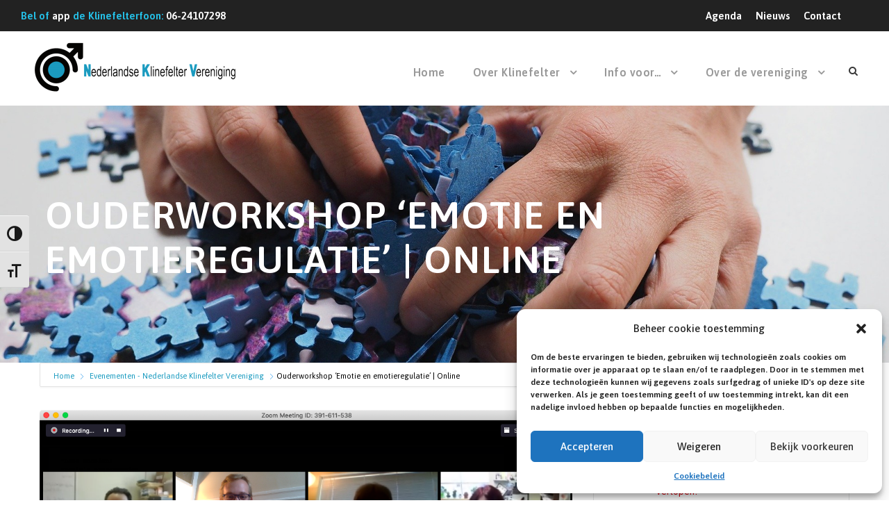

--- FILE ---
content_type: text/html; charset=UTF-8
request_url: https://klinefelter.nl/agenda/oudersworkshop-emotie-en-emotieregulatie-online/
body_size: 19145
content:
<!DOCTYPE html>
<html lang="nl-NL" class="no-js">
<head>
	<meta charset="UTF-8">
	<meta name="viewport" content="width=device-width, initial-scale=1">
	<link rel="profile" href="http://gmpg.org/xfn/11">
	<link rel="pingback" href="https://klinefelter.nl/xmlrpc.php">
	<style>:root,::before,::after{--mec-heading-font-family: 'Asap';--mec-paragraph-font-family: 'Asap';--mec-color-skin: #309cea;--mec-color-skin-rgba-1: rgba(48,156,234,.25);--mec-color-skin-rgba-2: rgba(48,156,234,.5);--mec-color-skin-rgba-3: rgba(48,156,234,.75);--mec-color-skin-rgba-4: rgba(48,156,234,.11);--mec-container-normal-width: 1196px;--mec-container-large-width: 1690px;--mec-title-color: #ff6600;--mec-fes-main-color: #40d9f1;--mec-fes-main-color-rgba-1: rgba(64, 217, 241, 0.12);--mec-fes-main-color-rgba-2: rgba(64, 217, 241, 0.23);--mec-fes-main-color-rgba-3: rgba(64, 217, 241, 0.03);--mec-fes-main-color-rgba-4: rgba(64, 217, 241, 0.3);--mec-fes-main-color-rgba-5: rgb(64 217 241 / 7%);--mec-fes-main-color-rgba-6: rgba(64, 217, 241, 0.2);--mec-fluent-main-color: #ade7ff;--mec-fluent-main-color-rgba-1: rgba(173, 231, 255, 0.3);--mec-fluent-main-color-rgba-2: rgba(173, 231, 255, 0.8);--mec-fluent-main-color-rgba-3: rgba(173, 231, 255, 0.1);--mec-fluent-main-color-rgba-4: rgba(173, 231, 255, 0.2);--mec-fluent-main-color-rgba-5: rgba(173, 231, 255, 0.7);--mec-fluent-main-color-rgba-6: rgba(173, 231, 255, 0.7);--mec-fluent-bold-color: #00acf8;--mec-fluent-bg-hover-color: #ebf9ff;--mec-fluent-bg-color: #f5f7f8;--mec-fluent-second-bg-color: #d6eef9;}.mec-wrap, .mec-wrap div:not([class^="elementor-"]), .lity-container, .mec-wrap h1, .mec-wrap h2, .mec-wrap h3, .mec-wrap h4, .mec-wrap h5, .mec-wrap h6, .entry-content .mec-wrap h1, .entry-content .mec-wrap h2, .entry-content .mec-wrap h3, .entry-content .mec-wrap h4, .entry-content .mec-wrap h5, .entry-content .mec-wrap h6, .mec-wrap .mec-totalcal-box input[type="submit"], .mec-wrap .mec-totalcal-box .mec-totalcal-view span, .mec-agenda-event-title a, .lity-content .mec-events-meta-group-booking select, .lity-content .mec-book-ticket-variation h5, .lity-content .mec-events-meta-group-booking input[type="number"], .lity-content .mec-events-meta-group-booking input[type="text"], .lity-content .mec-events-meta-group-booking input[type="email"],.mec-organizer-item a, .mec-single-event .mec-events-meta-group-booking ul.mec-book-tickets-container li.mec-book-ticket-container label{ font-family: "Montserrat", -apple-system, BlinkMacSystemFont, "Segoe UI", Roboto, sans-serif;}.mec-event-content p, .mec-search-bar-result .mec-event-detail{ font-family: Roboto, sans-serif;} .mec-wrap .mec-totalcal-box input, .mec-wrap .mec-totalcal-box select, .mec-checkboxes-search .mec-searchbar-category-wrap, .mec-wrap .mec-totalcal-box .mec-totalcal-view span{ font-family: "Roboto", Helvetica, Arial, sans-serif; }.mec-event-grid-modern .event-grid-modern-head .mec-event-day, .mec-event-list-minimal .mec-time-details, .mec-event-list-minimal .mec-event-detail, .mec-event-list-modern .mec-event-detail, .mec-event-grid-minimal .mec-time-details, .mec-event-grid-minimal .mec-event-detail, .mec-event-grid-simple .mec-event-detail, .mec-event-cover-modern .mec-event-place, .mec-event-cover-clean .mec-event-place, .mec-calendar .mec-event-article .mec-localtime-details div, .mec-calendar .mec-event-article .mec-event-detail, .mec-calendar.mec-calendar-daily .mec-calendar-d-top h2, .mec-calendar.mec-calendar-daily .mec-calendar-d-top h3, .mec-toggle-item-col .mec-event-day, .mec-weather-summary-temp{ font-family: "Roboto", sans-serif; } .mec-fes-form, .mec-fes-list, .mec-fes-form input, .mec-event-date .mec-tooltip .box, .mec-event-status .mec-tooltip .box, .ui-datepicker.ui-widget, .mec-fes-form button[type="submit"].mec-fes-sub-button, .mec-wrap .mec-timeline-events-container p, .mec-wrap .mec-timeline-events-container h4, .mec-wrap .mec-timeline-events-container div, .mec-wrap .mec-timeline-events-container a, .mec-wrap .mec-timeline-events-container span{ font-family: -apple-system, BlinkMacSystemFont, "Segoe UI", Roboto, sans-serif !important; }</style><style>p {
  font-size: 20px;
}</style><meta name='robots' content='index, follow, max-image-preview:large, max-snippet:-1, max-video-preview:-1' />

	<!-- This site is optimized with the Yoast SEO plugin v22.1 - https://yoast.com/wordpress/plugins/seo/ -->
	<title>Ouderworkshop &#039;Emotie en emotieregulatie&#039; | Online - Nederlandse Klinefelter Vereniging</title>
	<link rel="canonical" href="https://klinefelter.nl/agenda/oudersworkshop-emotie-en-emotieregulatie-online/" />
	<meta property="og:locale" content="nl_NL" />
	<meta property="og:type" content="article" />
	<meta property="og:title" content="Ouderworkshop &#039;Emotie en emotieregulatie&#039; | Online - Nederlandse Klinefelter Vereniging" />
	<meta property="og:description" content="Dit is een samenvatting van het evenement. Dit zijn enkele zinnen die niet terugkomen op de pagina zelf maar wel in dit kleine stukje Lees meer Ouderworkshop &#8216;Emotie en emotieregulatie&#8217; | Online" />
	<meta property="og:url" content="https://klinefelter.nl/agenda/oudersworkshop-emotie-en-emotieregulatie-online/" />
	<meta property="og:site_name" content="Nederlandse Klinefelter Vereniging" />
	<meta property="article:modified_time" content="2022-08-18T12:10:54+00:00" />
	<meta property="og:image" content="https://klinefelter.nl/wp-content/uploads/2021/03/Zoommeeting.png" />
	<meta property="og:image:width" content="1117" />
	<meta property="og:image:height" content="762" />
	<meta property="og:image:type" content="image/png" />
	<meta name="twitter:card" content="summary_large_image" />
	<meta name="twitter:label1" content="Geschatte leestijd" />
	<meta name="twitter:data1" content="1 minuut" />
	<script type="application/ld+json" class="yoast-schema-graph">{"@context":"https://schema.org","@graph":[{"@type":"WebPage","@id":"https://klinefelter.nl/agenda/oudersworkshop-emotie-en-emotieregulatie-online/","url":"https://klinefelter.nl/agenda/oudersworkshop-emotie-en-emotieregulatie-online/","name":"Ouderworkshop 'Emotie en emotieregulatie' | Online - Nederlandse Klinefelter Vereniging","isPartOf":{"@id":"https://klinefelter.nl/#website"},"primaryImageOfPage":{"@id":"https://klinefelter.nl/agenda/oudersworkshop-emotie-en-emotieregulatie-online/#primaryimage"},"image":{"@id":"https://klinefelter.nl/agenda/oudersworkshop-emotie-en-emotieregulatie-online/#primaryimage"},"thumbnailUrl":"https://klinefelter.nl/wp-content/uploads/2021/03/Zoommeeting.png","datePublished":"2022-07-11T08:24:09+00:00","dateModified":"2022-08-18T12:10:54+00:00","breadcrumb":{"@id":"https://klinefelter.nl/agenda/oudersworkshop-emotie-en-emotieregulatie-online/#breadcrumb"},"inLanguage":"nl-NL","potentialAction":[{"@type":"ReadAction","target":["https://klinefelter.nl/agenda/oudersworkshop-emotie-en-emotieregulatie-online/"]}]},{"@type":"ImageObject","inLanguage":"nl-NL","@id":"https://klinefelter.nl/agenda/oudersworkshop-emotie-en-emotieregulatie-online/#primaryimage","url":"https://klinefelter.nl/wp-content/uploads/2021/03/Zoommeeting.png","contentUrl":"https://klinefelter.nl/wp-content/uploads/2021/03/Zoommeeting.png","width":1117,"height":762},{"@type":"BreadcrumbList","@id":"https://klinefelter.nl/agenda/oudersworkshop-emotie-en-emotieregulatie-online/#breadcrumb","itemListElement":[{"@type":"ListItem","position":1,"name":"Home","item":"https://klinefelter.nl/"},{"@type":"ListItem","position":2,"name":"Evenementen","item":"https://klinefelter.nl/events/"},{"@type":"ListItem","position":3,"name":"Ouderworkshop &#8216;Emotie en emotieregulatie&#8217; | Online"}]},{"@type":"WebSite","@id":"https://klinefelter.nl/#website","url":"https://klinefelter.nl/","name":"Nederlandse Klinefelter Vereniging","description":"Voor een beter leven met het Klinefeltersyndroom","potentialAction":[{"@type":"SearchAction","target":{"@type":"EntryPoint","urlTemplate":"https://klinefelter.nl/?s={search_term_string}"},"query-input":"required name=search_term_string"}],"inLanguage":"nl-NL"}]}</script>
	<!-- / Yoast SEO plugin. -->


<link rel='dns-prefetch' href='//fonts.googleapis.com' />
<link rel="alternate" type="application/rss+xml" title="Nederlandse Klinefelter Vereniging &raquo; feed" href="https://klinefelter.nl/feed/" />
<link rel="alternate" type="application/rss+xml" title="Nederlandse Klinefelter Vereniging &raquo; reacties feed" href="https://klinefelter.nl/comments/feed/" />
<link rel="alternate" title="oEmbed (JSON)" type="application/json+oembed" href="https://klinefelter.nl/wp-json/oembed/1.0/embed?url=https%3A%2F%2Fklinefelter.nl%2Fagenda%2Foudersworkshop-emotie-en-emotieregulatie-online%2F" />
<link rel="alternate" title="oEmbed (XML)" type="text/xml+oembed" href="https://klinefelter.nl/wp-json/oembed/1.0/embed?url=https%3A%2F%2Fklinefelter.nl%2Fagenda%2Foudersworkshop-emotie-en-emotieregulatie-online%2F&#038;format=xml" />
<style id='wp-img-auto-sizes-contain-inline-css' type='text/css'>
img:is([sizes=auto i],[sizes^="auto," i]){contain-intrinsic-size:3000px 1500px}
/*# sourceURL=wp-img-auto-sizes-contain-inline-css */
</style>
<link rel='stylesheet' id='mec-select2-style-css' href='https://klinefelter.nl/wp-content/plugins/modern-events-calendar-lite/assets/packages/select2/select2.min.css?ver=7.6.1' type='text/css' media='all' />
<link rel='stylesheet' id='mec-font-icons-css' href='https://klinefelter.nl/wp-content/plugins/modern-events-calendar-lite/assets/css/iconfonts.css?ver=6.9' type='text/css' media='all' />
<link rel='stylesheet' id='mec-frontend-style-css' href='https://klinefelter.nl/wp-content/plugins/modern-events-calendar-lite/assets/css/frontend.min.css?ver=7.6.1' type='text/css' media='all' />
<link rel='stylesheet' id='accessibility-css' href='https://klinefelter.nl/wp-content/plugins/modern-events-calendar-lite/assets/css/a11y.min.css?ver=7.6.1' type='text/css' media='all' />
<link rel='stylesheet' id='mec-tooltip-style-css' href='https://klinefelter.nl/wp-content/plugins/modern-events-calendar-lite/assets/packages/tooltip/tooltip.css?ver=6.9' type='text/css' media='all' />
<link rel='stylesheet' id='mec-tooltip-shadow-style-css' href='https://klinefelter.nl/wp-content/plugins/modern-events-calendar-lite/assets/packages/tooltip/tooltipster-sideTip-shadow.min.css?ver=6.9' type='text/css' media='all' />
<link rel='stylesheet' id='featherlight-css' href='https://klinefelter.nl/wp-content/plugins/modern-events-calendar-lite/assets/packages/featherlight/featherlight.css?ver=6.9' type='text/css' media='all' />
<link rel='stylesheet' id='mec-custom-google-font-css' href='https://fonts.googleapis.com/css?family=Asap%3Aregular%2C+italic%2C+700%2C+700italic%2C+%7CAsap%3A700italic%2C+700italic%2C+700italic%2C+700italic%2C+&#038;subset=latin%2Clatin-ext' type='text/css' media='all' />
<link rel='stylesheet' id='mec-lity-style-css' href='https://klinefelter.nl/wp-content/plugins/modern-events-calendar-lite/assets/packages/lity/lity.min.css?ver=6.9' type='text/css' media='all' />
<link rel='stylesheet' id='mec-general-calendar-style-css' href='https://klinefelter.nl/wp-content/plugins/modern-events-calendar-lite/assets/css/mec-general-calendar.css?ver=6.9' type='text/css' media='all' />
<style id='wp-emoji-styles-inline-css' type='text/css'>

	img.wp-smiley, img.emoji {
		display: inline !important;
		border: none !important;
		box-shadow: none !important;
		height: 1em !important;
		width: 1em !important;
		margin: 0 0.07em !important;
		vertical-align: -0.1em !important;
		background: none !important;
		padding: 0 !important;
	}
/*# sourceURL=wp-emoji-styles-inline-css */
</style>
<style id='wp-block-library-inline-css' type='text/css'>
:root{--wp-block-synced-color:#7a00df;--wp-block-synced-color--rgb:122,0,223;--wp-bound-block-color:var(--wp-block-synced-color);--wp-editor-canvas-background:#ddd;--wp-admin-theme-color:#007cba;--wp-admin-theme-color--rgb:0,124,186;--wp-admin-theme-color-darker-10:#006ba1;--wp-admin-theme-color-darker-10--rgb:0,107,160.5;--wp-admin-theme-color-darker-20:#005a87;--wp-admin-theme-color-darker-20--rgb:0,90,135;--wp-admin-border-width-focus:2px}@media (min-resolution:192dpi){:root{--wp-admin-border-width-focus:1.5px}}.wp-element-button{cursor:pointer}:root .has-very-light-gray-background-color{background-color:#eee}:root .has-very-dark-gray-background-color{background-color:#313131}:root .has-very-light-gray-color{color:#eee}:root .has-very-dark-gray-color{color:#313131}:root .has-vivid-green-cyan-to-vivid-cyan-blue-gradient-background{background:linear-gradient(135deg,#00d084,#0693e3)}:root .has-purple-crush-gradient-background{background:linear-gradient(135deg,#34e2e4,#4721fb 50%,#ab1dfe)}:root .has-hazy-dawn-gradient-background{background:linear-gradient(135deg,#faaca8,#dad0ec)}:root .has-subdued-olive-gradient-background{background:linear-gradient(135deg,#fafae1,#67a671)}:root .has-atomic-cream-gradient-background{background:linear-gradient(135deg,#fdd79a,#004a59)}:root .has-nightshade-gradient-background{background:linear-gradient(135deg,#330968,#31cdcf)}:root .has-midnight-gradient-background{background:linear-gradient(135deg,#020381,#2874fc)}:root{--wp--preset--font-size--normal:16px;--wp--preset--font-size--huge:42px}.has-regular-font-size{font-size:1em}.has-larger-font-size{font-size:2.625em}.has-normal-font-size{font-size:var(--wp--preset--font-size--normal)}.has-huge-font-size{font-size:var(--wp--preset--font-size--huge)}.has-text-align-center{text-align:center}.has-text-align-left{text-align:left}.has-text-align-right{text-align:right}.has-fit-text{white-space:nowrap!important}#end-resizable-editor-section{display:none}.aligncenter{clear:both}.items-justified-left{justify-content:flex-start}.items-justified-center{justify-content:center}.items-justified-right{justify-content:flex-end}.items-justified-space-between{justify-content:space-between}.screen-reader-text{border:0;clip-path:inset(50%);height:1px;margin:-1px;overflow:hidden;padding:0;position:absolute;width:1px;word-wrap:normal!important}.screen-reader-text:focus{background-color:#ddd;clip-path:none;color:#444;display:block;font-size:1em;height:auto;left:5px;line-height:normal;padding:15px 23px 14px;text-decoration:none;top:5px;width:auto;z-index:100000}html :where(.has-border-color){border-style:solid}html :where([style*=border-top-color]){border-top-style:solid}html :where([style*=border-right-color]){border-right-style:solid}html :where([style*=border-bottom-color]){border-bottom-style:solid}html :where([style*=border-left-color]){border-left-style:solid}html :where([style*=border-width]){border-style:solid}html :where([style*=border-top-width]){border-top-style:solid}html :where([style*=border-right-width]){border-right-style:solid}html :where([style*=border-bottom-width]){border-bottom-style:solid}html :where([style*=border-left-width]){border-left-style:solid}html :where(img[class*=wp-image-]){height:auto;max-width:100%}:where(figure){margin:0 0 1em}html :where(.is-position-sticky){--wp-admin--admin-bar--position-offset:var(--wp-admin--admin-bar--height,0px)}@media screen and (max-width:600px){html :where(.is-position-sticky){--wp-admin--admin-bar--position-offset:0px}}

/*# sourceURL=wp-block-library-inline-css */
</style><style id='global-styles-inline-css' type='text/css'>
:root{--wp--preset--aspect-ratio--square: 1;--wp--preset--aspect-ratio--4-3: 4/3;--wp--preset--aspect-ratio--3-4: 3/4;--wp--preset--aspect-ratio--3-2: 3/2;--wp--preset--aspect-ratio--2-3: 2/3;--wp--preset--aspect-ratio--16-9: 16/9;--wp--preset--aspect-ratio--9-16: 9/16;--wp--preset--color--black: #000000;--wp--preset--color--cyan-bluish-gray: #abb8c3;--wp--preset--color--white: #ffffff;--wp--preset--color--pale-pink: #f78da7;--wp--preset--color--vivid-red: #cf2e2e;--wp--preset--color--luminous-vivid-orange: #ff6900;--wp--preset--color--luminous-vivid-amber: #fcb900;--wp--preset--color--light-green-cyan: #7bdcb5;--wp--preset--color--vivid-green-cyan: #00d084;--wp--preset--color--pale-cyan-blue: #8ed1fc;--wp--preset--color--vivid-cyan-blue: #0693e3;--wp--preset--color--vivid-purple: #9b51e0;--wp--preset--gradient--vivid-cyan-blue-to-vivid-purple: linear-gradient(135deg,rgb(6,147,227) 0%,rgb(155,81,224) 100%);--wp--preset--gradient--light-green-cyan-to-vivid-green-cyan: linear-gradient(135deg,rgb(122,220,180) 0%,rgb(0,208,130) 100%);--wp--preset--gradient--luminous-vivid-amber-to-luminous-vivid-orange: linear-gradient(135deg,rgb(252,185,0) 0%,rgb(255,105,0) 100%);--wp--preset--gradient--luminous-vivid-orange-to-vivid-red: linear-gradient(135deg,rgb(255,105,0) 0%,rgb(207,46,46) 100%);--wp--preset--gradient--very-light-gray-to-cyan-bluish-gray: linear-gradient(135deg,rgb(238,238,238) 0%,rgb(169,184,195) 100%);--wp--preset--gradient--cool-to-warm-spectrum: linear-gradient(135deg,rgb(74,234,220) 0%,rgb(151,120,209) 20%,rgb(207,42,186) 40%,rgb(238,44,130) 60%,rgb(251,105,98) 80%,rgb(254,248,76) 100%);--wp--preset--gradient--blush-light-purple: linear-gradient(135deg,rgb(255,206,236) 0%,rgb(152,150,240) 100%);--wp--preset--gradient--blush-bordeaux: linear-gradient(135deg,rgb(254,205,165) 0%,rgb(254,45,45) 50%,rgb(107,0,62) 100%);--wp--preset--gradient--luminous-dusk: linear-gradient(135deg,rgb(255,203,112) 0%,rgb(199,81,192) 50%,rgb(65,88,208) 100%);--wp--preset--gradient--pale-ocean: linear-gradient(135deg,rgb(255,245,203) 0%,rgb(182,227,212) 50%,rgb(51,167,181) 100%);--wp--preset--gradient--electric-grass: linear-gradient(135deg,rgb(202,248,128) 0%,rgb(113,206,126) 100%);--wp--preset--gradient--midnight: linear-gradient(135deg,rgb(2,3,129) 0%,rgb(40,116,252) 100%);--wp--preset--font-size--small: 13px;--wp--preset--font-size--medium: 20px;--wp--preset--font-size--large: 36px;--wp--preset--font-size--x-large: 42px;--wp--preset--spacing--20: 0.44rem;--wp--preset--spacing--30: 0.67rem;--wp--preset--spacing--40: 1rem;--wp--preset--spacing--50: 1.5rem;--wp--preset--spacing--60: 2.25rem;--wp--preset--spacing--70: 3.38rem;--wp--preset--spacing--80: 5.06rem;--wp--preset--shadow--natural: 6px 6px 9px rgba(0, 0, 0, 0.2);--wp--preset--shadow--deep: 12px 12px 50px rgba(0, 0, 0, 0.4);--wp--preset--shadow--sharp: 6px 6px 0px rgba(0, 0, 0, 0.2);--wp--preset--shadow--outlined: 6px 6px 0px -3px rgb(255, 255, 255), 6px 6px rgb(0, 0, 0);--wp--preset--shadow--crisp: 6px 6px 0px rgb(0, 0, 0);}:where(.is-layout-flex){gap: 0.5em;}:where(.is-layout-grid){gap: 0.5em;}body .is-layout-flex{display: flex;}.is-layout-flex{flex-wrap: wrap;align-items: center;}.is-layout-flex > :is(*, div){margin: 0;}body .is-layout-grid{display: grid;}.is-layout-grid > :is(*, div){margin: 0;}:where(.wp-block-columns.is-layout-flex){gap: 2em;}:where(.wp-block-columns.is-layout-grid){gap: 2em;}:where(.wp-block-post-template.is-layout-flex){gap: 1.25em;}:where(.wp-block-post-template.is-layout-grid){gap: 1.25em;}.has-black-color{color: var(--wp--preset--color--black) !important;}.has-cyan-bluish-gray-color{color: var(--wp--preset--color--cyan-bluish-gray) !important;}.has-white-color{color: var(--wp--preset--color--white) !important;}.has-pale-pink-color{color: var(--wp--preset--color--pale-pink) !important;}.has-vivid-red-color{color: var(--wp--preset--color--vivid-red) !important;}.has-luminous-vivid-orange-color{color: var(--wp--preset--color--luminous-vivid-orange) !important;}.has-luminous-vivid-amber-color{color: var(--wp--preset--color--luminous-vivid-amber) !important;}.has-light-green-cyan-color{color: var(--wp--preset--color--light-green-cyan) !important;}.has-vivid-green-cyan-color{color: var(--wp--preset--color--vivid-green-cyan) !important;}.has-pale-cyan-blue-color{color: var(--wp--preset--color--pale-cyan-blue) !important;}.has-vivid-cyan-blue-color{color: var(--wp--preset--color--vivid-cyan-blue) !important;}.has-vivid-purple-color{color: var(--wp--preset--color--vivid-purple) !important;}.has-black-background-color{background-color: var(--wp--preset--color--black) !important;}.has-cyan-bluish-gray-background-color{background-color: var(--wp--preset--color--cyan-bluish-gray) !important;}.has-white-background-color{background-color: var(--wp--preset--color--white) !important;}.has-pale-pink-background-color{background-color: var(--wp--preset--color--pale-pink) !important;}.has-vivid-red-background-color{background-color: var(--wp--preset--color--vivid-red) !important;}.has-luminous-vivid-orange-background-color{background-color: var(--wp--preset--color--luminous-vivid-orange) !important;}.has-luminous-vivid-amber-background-color{background-color: var(--wp--preset--color--luminous-vivid-amber) !important;}.has-light-green-cyan-background-color{background-color: var(--wp--preset--color--light-green-cyan) !important;}.has-vivid-green-cyan-background-color{background-color: var(--wp--preset--color--vivid-green-cyan) !important;}.has-pale-cyan-blue-background-color{background-color: var(--wp--preset--color--pale-cyan-blue) !important;}.has-vivid-cyan-blue-background-color{background-color: var(--wp--preset--color--vivid-cyan-blue) !important;}.has-vivid-purple-background-color{background-color: var(--wp--preset--color--vivid-purple) !important;}.has-black-border-color{border-color: var(--wp--preset--color--black) !important;}.has-cyan-bluish-gray-border-color{border-color: var(--wp--preset--color--cyan-bluish-gray) !important;}.has-white-border-color{border-color: var(--wp--preset--color--white) !important;}.has-pale-pink-border-color{border-color: var(--wp--preset--color--pale-pink) !important;}.has-vivid-red-border-color{border-color: var(--wp--preset--color--vivid-red) !important;}.has-luminous-vivid-orange-border-color{border-color: var(--wp--preset--color--luminous-vivid-orange) !important;}.has-luminous-vivid-amber-border-color{border-color: var(--wp--preset--color--luminous-vivid-amber) !important;}.has-light-green-cyan-border-color{border-color: var(--wp--preset--color--light-green-cyan) !important;}.has-vivid-green-cyan-border-color{border-color: var(--wp--preset--color--vivid-green-cyan) !important;}.has-pale-cyan-blue-border-color{border-color: var(--wp--preset--color--pale-cyan-blue) !important;}.has-vivid-cyan-blue-border-color{border-color: var(--wp--preset--color--vivid-cyan-blue) !important;}.has-vivid-purple-border-color{border-color: var(--wp--preset--color--vivid-purple) !important;}.has-vivid-cyan-blue-to-vivid-purple-gradient-background{background: var(--wp--preset--gradient--vivid-cyan-blue-to-vivid-purple) !important;}.has-light-green-cyan-to-vivid-green-cyan-gradient-background{background: var(--wp--preset--gradient--light-green-cyan-to-vivid-green-cyan) !important;}.has-luminous-vivid-amber-to-luminous-vivid-orange-gradient-background{background: var(--wp--preset--gradient--luminous-vivid-amber-to-luminous-vivid-orange) !important;}.has-luminous-vivid-orange-to-vivid-red-gradient-background{background: var(--wp--preset--gradient--luminous-vivid-orange-to-vivid-red) !important;}.has-very-light-gray-to-cyan-bluish-gray-gradient-background{background: var(--wp--preset--gradient--very-light-gray-to-cyan-bluish-gray) !important;}.has-cool-to-warm-spectrum-gradient-background{background: var(--wp--preset--gradient--cool-to-warm-spectrum) !important;}.has-blush-light-purple-gradient-background{background: var(--wp--preset--gradient--blush-light-purple) !important;}.has-blush-bordeaux-gradient-background{background: var(--wp--preset--gradient--blush-bordeaux) !important;}.has-luminous-dusk-gradient-background{background: var(--wp--preset--gradient--luminous-dusk) !important;}.has-pale-ocean-gradient-background{background: var(--wp--preset--gradient--pale-ocean) !important;}.has-electric-grass-gradient-background{background: var(--wp--preset--gradient--electric-grass) !important;}.has-midnight-gradient-background{background: var(--wp--preset--gradient--midnight) !important;}.has-small-font-size{font-size: var(--wp--preset--font-size--small) !important;}.has-medium-font-size{font-size: var(--wp--preset--font-size--medium) !important;}.has-large-font-size{font-size: var(--wp--preset--font-size--large) !important;}.has-x-large-font-size{font-size: var(--wp--preset--font-size--x-large) !important;}
/*# sourceURL=global-styles-inline-css */
</style>

<style id='classic-theme-styles-inline-css' type='text/css'>
/*! This file is auto-generated */
.wp-block-button__link{color:#fff;background-color:#32373c;border-radius:9999px;box-shadow:none;text-decoration:none;padding:calc(.667em + 2px) calc(1.333em + 2px);font-size:1.125em}.wp-block-file__button{background:#32373c;color:#fff;text-decoration:none}
/*# sourceURL=/wp-includes/css/classic-themes.min.css */
</style>
<link rel='stylesheet' id='dashicons-css' href='https://klinefelter.nl/wp-includes/css/dashicons.min.css?ver=6.9' type='text/css' media='all' />
<link rel='stylesheet' id='contact-form-7-css' href='https://klinefelter.nl/wp-content/plugins/contact-form-7/includes/css/styles.css?ver=6.0' type='text/css' media='all' />
<link rel='stylesheet' id='gdlr-core-google-font-css' href='https://fonts.googleapis.com/css?family=Asap%3Aregular%2Citalic%2C500%2C500italic%2C600%2C600italic%2C700%2C700italic&#038;subset=latin%2Clatin-ext%2Cvietnamese&#038;ver=6.9' type='text/css' media='all' />
<link rel='stylesheet' id='font-awesome-css' href='https://klinefelter.nl/wp-content/plugins/goodlayers-core/plugins/fontawesome/font-awesome.css?ver=6.9' type='text/css' media='all' />
<link rel='stylesheet' id='elegant-font-css' href='https://klinefelter.nl/wp-content/plugins/goodlayers-core/plugins/elegant/elegant-font.css?ver=6.9' type='text/css' media='all' />
<link rel='stylesheet' id='gdlr-core-plugin-css' href='https://klinefelter.nl/wp-content/plugins/goodlayers-core/plugins/style.css?ver=1751533718' type='text/css' media='all' />
<link rel='stylesheet' id='gdlr-core-page-builder-css' href='https://klinefelter.nl/wp-content/plugins/goodlayers-core/include/css/page-builder.css?ver=6.9' type='text/css' media='all' />
<link rel='stylesheet' id='rs-plugin-settings-css' href='https://klinefelter.nl/wp-content/plugins/revslider/public/assets/css/rs6.css?ver=6.2.23' type='text/css' media='all' />
<style id='rs-plugin-settings-inline-css' type='text/css'>
#rs-demo-id {}
/*# sourceURL=rs-plugin-settings-inline-css */
</style>
<link rel='stylesheet' id='ui-font-css' href='https://klinefelter.nl/wp-content/plugins/wp-accessibility/toolbar/fonts/css/a11y-toolbar.css?ver=1.5.10' type='text/css' media='all' />
<link rel='stylesheet' id='ui-a11y-css' href='https://klinefelter.nl/wp-content/plugins/wp-accessibility/toolbar/css/a11y.css?ver=1.5.10' type='text/css' media='all' />
<link rel='stylesheet' id='ui-fontsize.css-css' href='https://klinefelter.nl/wp-content/plugins/wp-accessibility/toolbar/css/a11y-fontsize.css?ver=1.5.10' type='text/css' media='all' />
<link rel='stylesheet' id='wpa-style-css' href='https://klinefelter.nl/wp-content/plugins/wp-accessibility/css/wpa-style.css?ver=1.5.10' type='text/css' media='all' />
<style id='wpa-style-inline-css' type='text/css'>

.wpa-hide-ltr#skiplinks a, .wpa-hide-ltr#skiplinks a:hover, .wpa-hide-ltr#skiplinks a:visited {
	
}
.wpa-hide-ltr#skiplinks a:active,  .wpa-hide-ltr#skiplinks a:focus {
	
}
	:root { --admin-bar-top : 7px; }
/*# sourceURL=wpa-style-inline-css */
</style>
<link rel='stylesheet' id='cmplz-general-css' href='https://klinefelter.nl/wp-content/plugins/complianz-gdpr/assets/css/cookieblocker.min.css?ver=1731013791' type='text/css' media='all' />
<link rel='stylesheet' id='infinite-style-core-css' href='https://klinefelter.nl/wp-content/themes/infinite%202/css/style-core.css?ver=6.9' type='text/css' media='all' />
<link rel='stylesheet' id='infinite-custom-style-css' href='https://klinefelter.nl/wp-content/uploads/gdlr-style-custom.css?1751533718&#038;ver=6.9' type='text/css' media='all' />
<script type="text/javascript" src="https://klinefelter.nl/wp-includes/js/jquery/jquery.min.js?ver=3.7.1" id="jquery-core-js"></script>
<script type="text/javascript" src="https://klinefelter.nl/wp-includes/js/jquery/jquery-migrate.min.js?ver=3.4.1" id="jquery-migrate-js"></script>
<script type="text/javascript" src="https://klinefelter.nl/wp-content/plugins/modern-events-calendar-lite/assets/js/mec-general-calendar.js?ver=7.6.1" id="mec-general-calendar-script-js"></script>
<script type="text/javascript" src="https://klinefelter.nl/wp-content/plugins/modern-events-calendar-lite/assets/packages/tooltip/tooltip.js?ver=7.6.1" id="mec-tooltip-script-js"></script>
<script type="text/javascript" id="mec-frontend-script-js-extra">
/* <![CDATA[ */
var mecdata = {"day":"dag","days":"dagen","hour":"uur","hours":"uren","minute":"minuut","minutes":"minuten","second":"seconde","seconds":"secondes","next":"Volgende","prev":"Vorige","elementor_edit_mode":"no","recapcha_key":"2duizendPoot","ajax_url":"https://klinefelter.nl/wp-admin/admin-ajax.php","fes_nonce":"8df4992ded","fes_thankyou_page_time":"2000","fes_upload_nonce":"cd5daab654","current_year":"2026","current_month":"01","datepicker_format":"dd-mm-yy&d-m-Y"};
//# sourceURL=mec-frontend-script-js-extra
/* ]]> */
</script>
<script type="text/javascript" src="https://klinefelter.nl/wp-content/plugins/modern-events-calendar-lite/assets/js/frontend.js?ver=7.6.1" id="mec-frontend-script-js"></script>
<script type="text/javascript" src="https://klinefelter.nl/wp-content/plugins/modern-events-calendar-lite/assets/js/events.js?ver=7.6.1" id="mec-events-script-js"></script>
<script type="text/javascript" src="https://klinefelter.nl/wp-content/plugins/revslider/public/assets/js/rbtools.min.js?ver=6.2.23" id="tp-tools-js"></script>
<script type="text/javascript" src="https://klinefelter.nl/wp-content/plugins/revslider/public/assets/js/rs6.min.js?ver=6.2.23" id="revmin-js"></script>
<script type="text/javascript" src="https://klinefelter.nl/wp-content/plugins/wp-accessibility/js/fingerprint.min.js?ver=1.5.10" id="wpa-fingerprintjs-js"></script>
<link rel="https://api.w.org/" href="https://klinefelter.nl/wp-json/" /><link rel="alternate" title="JSON" type="application/json" href="https://klinefelter.nl/wp-json/wp/v2/mec-events/3428" /><link rel="EditURI" type="application/rsd+xml" title="RSD" href="https://klinefelter.nl/xmlrpc.php?rsd" />
<meta name="generator" content="WordPress 6.9" />
<link rel='shortlink' href='https://klinefelter.nl/?p=3428' />
			<style>.cmplz-hidden {
					display: none !important;
				}</style><meta name="generator" content="Powered by Slider Revolution 6.2.23 - responsive, Mobile-Friendly Slider Plugin for WordPress with comfortable drag and drop interface." />
<link rel="icon" href="https://klinefelter.nl/wp-content/uploads/2021/10/cropped-klinefelter-favicon-32x32.png" sizes="32x32" />
<link rel="icon" href="https://klinefelter.nl/wp-content/uploads/2021/10/cropped-klinefelter-favicon-192x192.png" sizes="192x192" />
<link rel="apple-touch-icon" href="https://klinefelter.nl/wp-content/uploads/2021/10/cropped-klinefelter-favicon-180x180.png" />
<meta name="msapplication-TileImage" content="https://klinefelter.nl/wp-content/uploads/2021/10/cropped-klinefelter-favicon-270x270.png" />
<script type="text/javascript">function setREVStartSize(e){
			//window.requestAnimationFrame(function() {				 
				window.RSIW = window.RSIW===undefined ? window.innerWidth : window.RSIW;	
				window.RSIH = window.RSIH===undefined ? window.innerHeight : window.RSIH;	
				try {								
					var pw = document.getElementById(e.c).parentNode.offsetWidth,
						newh;
					pw = pw===0 || isNaN(pw) ? window.RSIW : pw;
					e.tabw = e.tabw===undefined ? 0 : parseInt(e.tabw);
					e.thumbw = e.thumbw===undefined ? 0 : parseInt(e.thumbw);
					e.tabh = e.tabh===undefined ? 0 : parseInt(e.tabh);
					e.thumbh = e.thumbh===undefined ? 0 : parseInt(e.thumbh);
					e.tabhide = e.tabhide===undefined ? 0 : parseInt(e.tabhide);
					e.thumbhide = e.thumbhide===undefined ? 0 : parseInt(e.thumbhide);
					e.mh = e.mh===undefined || e.mh=="" || e.mh==="auto" ? 0 : parseInt(e.mh,0);		
					if(e.layout==="fullscreen" || e.l==="fullscreen") 						
						newh = Math.max(e.mh,window.RSIH);					
					else{					
						e.gw = Array.isArray(e.gw) ? e.gw : [e.gw];
						for (var i in e.rl) if (e.gw[i]===undefined || e.gw[i]===0) e.gw[i] = e.gw[i-1];					
						e.gh = e.el===undefined || e.el==="" || (Array.isArray(e.el) && e.el.length==0)? e.gh : e.el;
						e.gh = Array.isArray(e.gh) ? e.gh : [e.gh];
						for (var i in e.rl) if (e.gh[i]===undefined || e.gh[i]===0) e.gh[i] = e.gh[i-1];
											
						var nl = new Array(e.rl.length),
							ix = 0,						
							sl;					
						e.tabw = e.tabhide>=pw ? 0 : e.tabw;
						e.thumbw = e.thumbhide>=pw ? 0 : e.thumbw;
						e.tabh = e.tabhide>=pw ? 0 : e.tabh;
						e.thumbh = e.thumbhide>=pw ? 0 : e.thumbh;					
						for (var i in e.rl) nl[i] = e.rl[i]<window.RSIW ? 0 : e.rl[i];
						sl = nl[0];									
						for (var i in nl) if (sl>nl[i] && nl[i]>0) { sl = nl[i]; ix=i;}															
						var m = pw>(e.gw[ix]+e.tabw+e.thumbw) ? 1 : (pw-(e.tabw+e.thumbw)) / (e.gw[ix]);					
						newh =  (e.gh[ix] * m) + (e.tabh + e.thumbh);
					}				
					if(window.rs_init_css===undefined) window.rs_init_css = document.head.appendChild(document.createElement("style"));					
					document.getElementById(e.c).height = newh+"px";
					window.rs_init_css.innerHTML += "#"+e.c+"_wrapper { height: "+newh+"px }";				
				} catch(e){
					console.log("Failure at Presize of Slider:" + e)
				}					   
			//});
		  };</script>
</head>

<body data-cmplz=1 class="wp-singular mec-events-template-default single single-mec-events postid-3428 wp-theme-infinite2 gdlr-core-body mec-theme-infinite 2 wpa-excerpt infinite-body infinite-body-front infinite-full  infinite-with-sticky-navigation  infinite-blockquote-style-1 gdlr-core-link-to-lightbox" data-home-url="https://klinefelter.nl/" >
<div class="infinite-mobile-header-wrap" ><div class="infinite-mobile-header infinite-header-background infinite-style-slide infinite-sticky-mobile-navigation " id="infinite-mobile-header" ><div class="infinite-mobile-header-container infinite-container clearfix" ><div class="infinite-logo  infinite-item-pdlr"><div class="infinite-logo-inner"><a class="" href="https://klinefelter.nl/" ><img src="https://klinefelter.nl/wp-content/uploads/2021/10/klinefelter-logo-header-nw-300x83-1.png" alt="" width="300" height="83" title="klinefelter-logo-header-nw-300&#215;83-1" /></a></div></div><div class="infinite-mobile-menu-right" ><div class="infinite-main-menu-search" id="infinite-mobile-top-search" ><i class="fa fa-search" ></i></div><div class="infinite-top-search-wrap" >
	<div class="infinite-top-search-close" ></div>

	<div class="infinite-top-search-row" >
		<div class="infinite-top-search-cell" >
			<form role="search" method="get" class="search-form" action="https://klinefelter.nl/">
	<input type="text" class="search-field infinite-title-font" placeholder="Search..." value="" name="s">
	<div class="infinite-top-search-submit"><i class="fa fa-search" ></i></div>
	<input type="submit" class="search-submit" value="Search">
	<div class="infinite-top-search-close"><i class="icon_close" ></i></div>
	</form>
		</div>
	</div>

</div>
<div class="infinite-mobile-menu" ><a class="infinite-mm-menu-button infinite-mobile-menu-button infinite-mobile-button-hamburger-with-border" href="#infinite-mobile-menu" ><i class="fa fa-bars" ></i></a><div class="infinite-mm-menu-wrap infinite-navigation-font" id="infinite-mobile-menu" data-slide="right" ><ul id="menu-mobile" class="m-menu"><li class="menu-item menu-item-type-post_type menu-item-object-page menu-item-home menu-item-has-children menu-item-3207"><a href="https://klinefelter.nl/">Home</a>
<ul class="sub-menu">
	<li class="menu-item menu-item-type-post_type menu-item-object-page menu-item-3251"><a href="https://klinefelter.nl/over-klinefelter/wat-is-klinefelter/">Wat is Klinefelter?</a></li>
	<li class="menu-item menu-item-type-post_type menu-item-object-page menu-item-has-children menu-item-3247"><a href="https://klinefelter.nl/over-klinefelter/medisch-2/">Medisch</a>
	<ul class="sub-menu">
		<li class="menu-item menu-item-type-post_type menu-item-object-page menu-item-3248"><a href="https://klinefelter.nl/over-klinefelter/medisch-2/behandelingen/">Behandelingen</a></li>
		<li class="menu-item menu-item-type-post_type menu-item-object-page menu-item-3250"><a href="https://klinefelter.nl/over-klinefelter/medisch-2/testosteron/">Testosteron</a></li>
		<li class="menu-item menu-item-type-post_type menu-item-object-page menu-item-3249"><a href="https://klinefelter.nl/over-klinefelter/medisch-2/svk-en-andere-aandoeningen/">KS en andere aandoeningen</a></li>
	</ul>
</li>
	<li class="menu-item menu-item-type-post_type menu-item-object-page menu-item-has-children menu-item-3230"><a href="https://klinefelter.nl/over-klinefelter/leven-met-het-syndroom-van-klinefelter/">Leven met het Syndroom van Klinefelter</a>
	<ul class="sub-menu">
		<li class="menu-item menu-item-type-post_type menu-item-object-page menu-item-3236"><a href="https://klinefelter.nl/over-klinefelter/leven-met-het-syndroom-van-klinefelter/symptomen/">Symptomen</a></li>
		<li class="menu-item menu-item-type-post_type menu-item-object-page menu-item-3231"><a href="https://klinefelter.nl/over-klinefelter/leven-met-het-syndroom-van-klinefelter/diagnose/">Diagnose</a></li>
		<li class="menu-item menu-item-type-post_type menu-item-object-page menu-item-3233"><a href="https://klinefelter.nl/over-klinefelter/leven-met-het-syndroom-van-klinefelter/je-weet-het-pas/">Je weet het pas net</a></li>
		<li class="menu-item menu-item-type-post_type menu-item-object-page menu-item-3238"><a href="https://klinefelter.nl/over-klinefelter/leven-met-het-syndroom-van-klinefelter/vertellen-of-niet/">Vertellen of niet</a></li>
		<li class="menu-item menu-item-type-post_type menu-item-object-page menu-item-3237"><a href="https://klinefelter.nl/over-klinefelter/leven-met-het-syndroom-van-klinefelter/tips/">Tips</a></li>
		<li class="menu-item menu-item-type-post_type menu-item-object-page menu-item-3234"><a href="https://klinefelter.nl/over-klinefelter/leven-met-het-syndroom-van-klinefelter/kinderwens/">Kinderwens</a></li>
		<li class="menu-item menu-item-type-post_type menu-item-object-page menu-item-3235"><a href="https://klinefelter.nl/over-klinefelter/leven-met-het-syndroom-van-klinefelter/persoonlijke-verhalen/">Persoonlijke verhalen</a></li>
	</ul>
</li>
</ul>
</li>
<li class="menu-item menu-item-type-post_type menu-item-object-page menu-item-has-children menu-item-3212"><a href="https://klinefelter.nl/info-voor/">Info voor…</a>
<ul class="sub-menu">
	<li class="menu-item menu-item-type-post_type menu-item-object-page menu-item-3217"><a href="https://klinefelter.nl/info-voor/volwassenen-met-klinefelter/">Volwassenen met Klinefeltersyndroom</a></li>
	<li class="menu-item menu-item-type-post_type menu-item-object-page menu-item-3860"><a href="https://klinefelter.nl/info-voor/ouders-kinderen/">Ouders &#038; kinderen</a></li>
	<li class="menu-item menu-item-type-post_type menu-item-object-page menu-item-3214"><a href="https://klinefelter.nl/info-voor/partners-betrokkenen/">Partners &#038; betrokkenen</a></li>
	<li class="menu-item menu-item-type-post_type menu-item-object-page menu-item-has-children menu-item-3257"><a href="https://klinefelter.nl/zorgverleners/">Zorgverleners</a>
	<ul class="sub-menu">
		<li class="menu-item menu-item-type-post_type menu-item-object-page menu-item-3218"><a href="https://klinefelter.nl/leidraad-syndroom-van-klinefelter/">Leidraad Syndroom van Klinefelter</a></li>
	</ul>
</li>
</ul>
</li>
<li class="menu-item menu-item-type-custom menu-item-object-custom menu-item-has-children menu-item-3260"><a href="#">Over de vereniging</a>
<ul class="sub-menu">
	<li class="menu-item menu-item-type-custom menu-item-object-custom menu-item-has-children menu-item-3259"><a href="#">Wie zijn we en wat doen we?</a>
	<ul class="sub-menu">
		<li class="menu-item menu-item-type-post_type menu-item-object-page menu-item-3219"><a href="https://klinefelter.nl/nederlandse-klinefelter-vereniging/">Over de Nederlandse Klinefelter Vereniging</a></li>
		<li class="menu-item menu-item-type-post_type menu-item-object-page menu-item-3210"><a href="https://klinefelter.nl/doelstelling-visie-missie/">Doelstelling, visie, missie</a></li>
		<li class="menu-item menu-item-type-post_type menu-item-object-page menu-item-3220"><a href="https://klinefelter.nl/nederlandse-klinefelter-vereniging/belangenbehartiging/">Belangenbehartiging</a></li>
		<li class="menu-item menu-item-type-post_type menu-item-object-page menu-item-3222"><a href="https://klinefelter.nl/nederlandse-klinefelter-vereniging/ledenblad/">Ledenblad X-tra Special</a></li>
		<li class="menu-item menu-item-type-post_type menu-item-object-page menu-item-3227"><a href="https://klinefelter.nl/nederlandse-klinefelter-vereniging/uitgaven/">Uitgaven</a></li>
		<li class="menu-item menu-item-type-post_type menu-item-object-page menu-item-3211"><a href="https://klinefelter.nl/info-voor/folder/">Folder</a></li>
		<li class="menu-item menu-item-type-post_type menu-item-object-page menu-item-3221"><a href="https://klinefelter.nl/nederlandse-klinefelter-vereniging/anbi/">Bestuur</a></li>
		<li class="menu-item menu-item-type-post_type menu-item-object-page menu-item-3261"><a href="https://klinefelter.nl/info-voor/toolbox-voor-elkaar-workshops/">Toolbox Voor Elkaar Workshops</a></li>
	</ul>
</li>
</ul>
</li>
<li class="menu-item menu-item-type-custom menu-item-object-custom menu-item-has-children menu-item-3262"><a href="#">Lid worden</a>
<ul class="sub-menu">
	<li class="menu-item menu-item-type-post_type menu-item-object-page menu-item-3223"><a href="https://klinefelter.nl/nederlandse-klinefelter-vereniging/lid-worden/">Lid worden</a></li>
</ul>
</li>
<li class="menu-item menu-item-type-post_type menu-item-object-page menu-item-3224"><a href="https://klinefelter.nl/nederlandse-klinefelter-vereniging/meer-info-links-forum/">Meer info &#038; links &#038; Forum</a></li>
<li class="menu-item menu-item-type-post_type menu-item-object-page current_page_parent menu-item-3208"><a href="https://klinefelter.nl/nieuws/">Nieuws</a></li>
<li class="menu-item menu-item-type-post_type menu-item-object-page menu-item-3209"><a href="https://klinefelter.nl/contact/">Contact</a></li>
<li class="menu-item menu-item-type-custom menu-item-object-custom menu-item-3263"><a href="https://klinefelter.nl/agenda-2/">Agenda</a></li>
</ul></div></div></div></div></div></div><div class="infinite-body-outer-wrapper ">
		<div class="infinite-body-wrapper clearfix  infinite-with-frame">
	<div class="infinite-top-bar" ><div class="infinite-top-bar-background" ></div><div class="infinite-top-bar-container infinite-top-bar-full " ><div class="infinite-top-bar-container-inner clearfix" ><div class="infinite-top-bar-left infinite-item-pdlr"><div class="infinite-top-bar-left-text">Bel of <a href="https://api.whatsapp.com/send?phone=0031624107298">app</a> de Klinefelterfoon: <a href="https://api.whatsapp.com/send?phone=0031624107298">06-24107298</a></div></div><div class="infinite-top-bar-right infinite-item-pdlr"><ul id="infinite-top-bar-menu" class="sf-menu infinite-top-bar-menu infinite-top-bar-right-menu"><li  class="menu-item menu-item-type-custom menu-item-object-custom menu-item-1012 infinite-normal-menu"><a href="http://klinefelter.nl/agenda-2">Agenda</a></li>
<li  class="menu-item menu-item-type-post_type menu-item-object-page current_page_parent menu-item-1043 infinite-normal-menu"><a href="https://klinefelter.nl/nieuws/">Nieuws</a></li>
<li  class="menu-item menu-item-type-post_type menu-item-object-page menu-item-1010 infinite-normal-menu"><a href="https://klinefelter.nl/contact/">Contact</a></li>
</ul></div></div></div></div>	
<header class="infinite-header-wrap infinite-header-style-plain  infinite-style-menu-right infinite-sticky-navigation infinite-style-fixed" data-navigation-offset="75px"  >
	<div class="infinite-header-background" ></div>
	<div class="infinite-header-container  infinite-header-full">
			
		<div class="infinite-header-container-inner clearfix">
			<div class="infinite-logo  infinite-item-pdlr"><div class="infinite-logo-inner"><a class="" href="https://klinefelter.nl/" ><img src="https://klinefelter.nl/wp-content/uploads/2021/10/klinefelter-logo-header-nw-300x83-1.png" alt="" width="300" height="83" title="klinefelter-logo-header-nw-300&#215;83-1" /></a></div></div>			<div class="infinite-navigation infinite-item-pdlr clearfix infinite-navigation-submenu-indicator " >
			<div class="infinite-main-menu" id="infinite-main-menu" ><ul id="menu-mega-menu" class="sf-menu"><li  class="menu-item menu-item-type-post_type menu-item-object-page menu-item-home menu-item-1013 infinite-normal-menu"><a href="https://klinefelter.nl/">Home</a></li>
<li  class="menu-item menu-item-type-custom menu-item-object-custom menu-item-has-children menu-item-1014 infinite-mega-menu"><a href="#" class="sf-with-ul-pre">Over Klinefelter</a><div class="sf-mega sf-mega-full" style="" >
<ul class="sub-menu">
	<li  class="menu-item menu-item-type-custom menu-item-object-custom menu-item-has-children menu-item-1050" data-size="20"><a href="#" class="sf-with-ul-pre">Wat is Klinefelter?</a>
	<ul class="sub-menu">
		<li  class="menu-item menu-item-type-post_type menu-item-object-page menu-item-1017"><a href="https://klinefelter.nl/over-klinefelter/wat-is-klinefelter/">Wat is het Syndroom van Klinefelter?</a></li>
	</ul>
</li>
	<li  class="menu-item menu-item-type-post_type menu-item-object-page menu-item-has-children menu-item-1018" data-size="20"><a href="https://klinefelter.nl/over-klinefelter/medisch-2/" class="sf-with-ul-pre">Medisch</a>
	<ul class="sub-menu">
		<li  class="menu-item menu-item-type-post_type menu-item-object-page menu-item-1020"><a href="https://klinefelter.nl/over-klinefelter/medisch-2/behandelingen/">Behandelingen</a></li>
		<li  class="menu-item menu-item-type-post_type menu-item-object-page menu-item-1022"><a href="https://klinefelter.nl/over-klinefelter/medisch-2/testosteron/">Testosteron</a></li>
		<li  class="menu-item menu-item-type-post_type menu-item-object-page menu-item-1021"><a href="https://klinefelter.nl/over-klinefelter/medisch-2/svk-en-andere-aandoeningen/">KS en andere aandoeningen</a></li>
	</ul>
</li>
	<li  class="menu-item menu-item-type-custom menu-item-object-custom menu-item-has-children menu-item-1019" data-size="20"><a href="#" class="sf-with-ul-pre">Leven met Klinefelter</a>
	<ul class="sub-menu">
		<li  class="menu-item menu-item-type-post_type menu-item-object-page menu-item-1027"><a href="https://klinefelter.nl/over-klinefelter/leven-met-het-syndroom-van-klinefelter/symptomen/">Symptomen</a></li>
		<li  class="menu-item menu-item-type-post_type menu-item-object-page menu-item-1023"><a href="https://klinefelter.nl/over-klinefelter/leven-met-het-syndroom-van-klinefelter/diagnose/">Diagnose</a></li>
		<li  class="menu-item menu-item-type-post_type menu-item-object-page menu-item-1024"><a href="https://klinefelter.nl/over-klinefelter/leven-met-het-syndroom-van-klinefelter/je-weet-het-pas/">Je weet het pas net</a></li>
		<li  class="menu-item menu-item-type-post_type menu-item-object-page menu-item-1029"><a href="https://klinefelter.nl/over-klinefelter/leven-met-het-syndroom-van-klinefelter/vertellen-of-niet/">Vertellen of niet</a></li>
		<li  class="menu-item menu-item-type-post_type menu-item-object-page menu-item-1028"><a href="https://klinefelter.nl/over-klinefelter/leven-met-het-syndroom-van-klinefelter/tips/">Tips</a></li>
		<li  class="menu-item menu-item-type-post_type menu-item-object-page menu-item-1025"><a href="https://klinefelter.nl/over-klinefelter/leven-met-het-syndroom-van-klinefelter/kinderwens/">Kinderwens</a></li>
		<li  class="menu-item menu-item-type-post_type menu-item-object-page menu-item-1026"><a href="https://klinefelter.nl/over-klinefelter/leven-met-het-syndroom-van-klinefelter/persoonlijke-verhalen/">Persoonlijke verhalen</a></li>
	</ul>
</li>
</ul>
</div></li>
<li  class="menu-item menu-item-type-custom menu-item-object-custom menu-item-has-children menu-item-1015 infinite-mega-menu"><a href="#" class="sf-with-ul-pre">Info voor&#8230;</a><div class="sf-mega sf-mega-full" style="" >
<ul class="sub-menu">
	<li  class="menu-item menu-item-type-custom menu-item-object-custom menu-item-has-children menu-item-1051" data-size="15"><a href="#" class="sf-with-ul-pre">Volwassenen</a>
	<ul class="sub-menu">
		<li  class="menu-item menu-item-type-post_type menu-item-object-page menu-item-1032"><a href="https://klinefelter.nl/info-voor/volwassenen-met-klinefelter/">Info voor volwassenen met Klinefelter</a></li>
		<li  class="menu-item menu-item-type-post_type menu-item-object-page menu-item-4696"><a href="https://klinefelter.nl/gesprekstool-klinefelter/">Gesprekstool Klinefelter</a></li>
	</ul>
</li>
	<li  class="menu-item menu-item-type-custom menu-item-object-custom menu-item-has-children menu-item-1052" data-size="15"><a href="#" class="sf-with-ul-pre">Ouders en kinderen</a>
	<ul class="sub-menu">
		<li  class="menu-item menu-item-type-post_type menu-item-object-page menu-item-3858"><a href="https://klinefelter.nl/info-voor/ouders-kinderen/">Info voor ouders &#038; kinderen</a></li>
		<li  class="menu-item menu-item-type-post_type menu-item-object-page menu-item-4695"><a href="https://klinefelter.nl/transitie-van-kindzorg-naar-volwassenenzorg-16-19-jaar/">Transitie van kindzorg naar volwassenenzorg (16-19 jaar)</a></li>
	</ul>
</li>
	<li  class="menu-item menu-item-type-custom menu-item-object-custom menu-item-has-children menu-item-1053" data-size="15"><a href="#" class="sf-with-ul-pre">Partners</a>
	<ul class="sub-menu">
		<li  class="menu-item menu-item-type-post_type menu-item-object-page menu-item-1031"><a href="https://klinefelter.nl/info-voor/partners-betrokkenen/">Info voor partners &#038; betrokkenen</a></li>
	</ul>
</li>
	<li  class="menu-item menu-item-type-custom menu-item-object-custom menu-item-has-children menu-item-1054" data-size="15"><a href="#" class="sf-with-ul-pre">Zorgverleners</a>
	<ul class="sub-menu">
		<li  class="menu-item menu-item-type-post_type menu-item-object-page menu-item-has-children menu-item-1033"><a href="https://klinefelter.nl/zorgverleners/" class="sf-with-ul-pre">Info voor zorgverleners</a>
		<ul class="sub-menu">
			<li  class="menu-item menu-item-type-post_type menu-item-object-page menu-item-1035"><a href="https://klinefelter.nl/leidraad-syndroom-van-klinefelter/">Leidraad Syndroom van Klinefelter</a></li>
			<li  class="menu-item menu-item-type-post_type menu-item-object-page menu-item-1034"><a href="https://klinefelter.nl/info-voor/folder/">Folder</a></li>
		</ul>
</li>
	</ul>
</li>
</ul>
</div></li>
<li  class="menu-item menu-item-type-custom menu-item-object-custom menu-item-has-children menu-item-1016 infinite-mega-menu"><a href="#" class="sf-with-ul-pre">Over de vereniging</a><div class="sf-mega sf-mega-full" style="" >
<ul class="sub-menu">
	<li  class="menu-item menu-item-type-custom menu-item-object-custom menu-item-has-children menu-item-1068" data-size="20"><a href="#" class="sf-with-ul-pre">Wie zijn we en wat doen we?</a>
	<ul class="sub-menu">
		<li  class="menu-item menu-item-type-post_type menu-item-object-page menu-item-1037"><a href="https://klinefelter.nl/nederlandse-klinefelter-vereniging/">Over de Nederlandse Klinefelter Vereniging</a></li>
		<li  class="menu-item menu-item-type-post_type menu-item-object-page menu-item-1036"><a href="https://klinefelter.nl/doelstelling-visie-missie/">Doelstelling, visie, missie</a></li>
		<li  class="menu-item menu-item-type-post_type menu-item-object-page menu-item-1038"><a href="https://klinefelter.nl/nederlandse-klinefelter-vereniging/ledenblad/">Ledenblad X-tra Special</a></li>
		<li  class="menu-item menu-item-type-post_type menu-item-object-page menu-item-1041"><a href="https://klinefelter.nl/nederlandse-klinefelter-vereniging/uitgaven/">Uitgaven</a></li>
		<li  class="menu-item menu-item-type-post_type menu-item-object-page menu-item-2418"><a href="https://klinefelter.nl/nederlandse-klinefelter-vereniging/anbi/">Bestuur</a></li>
		<li  class="menu-item menu-item-type-post_type menu-item-object-page menu-item-2952"><a href="https://klinefelter.nl/info-voor/toolbox-voor-elkaar-workshops/">Toolbox Voor Elkaar Workshops</a></li>
	</ul>
</li>
	<li  class="menu-item menu-item-type-custom menu-item-object-custom menu-item-has-children menu-item-3169" data-size="20"><a href="#" class="sf-with-ul-pre">Lid worden</a>
	<ul class="sub-menu">
		<li  class="menu-item menu-item-type-custom menu-item-object-custom menu-item-1067"><a href="https://klinefelter.nl/nederlandse-klinefelter-vereniging/lid-worden/">Word lid van de NKV en ontvang het ledenblad, kortingen, speciale toegang en vele andere extra&#8217;s ></a></li>
		<li  class="menu-item menu-item-type-post_type menu-item-object-page menu-item-1040"><a href="https://klinefelter.nl/nederlandse-klinefelter-vereniging/meer-info-links-forum/">Met info over scholing en werk, kinderwens, intersekse, diverse zuster- en koepelorganisaties en nog meer ></a></li>
	</ul>
</li>
	<li  class="menu-item menu-item-type-custom menu-item-object-custom menu-item-1069" data-size="20"><a href="#">Meer info &#038; links</a></li>
</ul>
</div></li>
</ul></div><div class="infinite-main-menu-right-wrap clearfix " ><div class="infinite-main-menu-search" id="infinite-top-search" ><i class="fa fa-search" ></i></div><div class="infinite-top-search-wrap" >
	<div class="infinite-top-search-close" ></div>

	<div class="infinite-top-search-row" >
		<div class="infinite-top-search-cell" >
			<form role="search" method="get" class="search-form" action="https://klinefelter.nl/">
	<input type="text" class="search-field infinite-title-font" placeholder="Search..." value="" name="s">
	<div class="infinite-top-search-submit"><i class="fa fa-search" ></i></div>
	<input type="submit" class="search-submit" value="Search">
	<div class="infinite-top-search-close"><i class="icon_close" ></i></div>
	</form>
		</div>
	</div>

</div>
</div>			</div><!-- infinite-navigation -->

		</div><!-- infinite-header-inner -->
	</div><!-- infinite-header-container -->
</header><!-- header --><div class="infinite-page-title-wrap  infinite-style-medium infinite-left-align" ><div class="infinite-header-transparent-substitute" ></div><div class="infinite-page-title-overlay"  ></div><div class="infinite-page-title-container infinite-container" ><div class="infinite-page-title-content infinite-item-pdlr"  ><h1 class="infinite-page-title"  >Ouderworkshop &#8216;Emotie en emotieregulatie&#8217; | Online</h1></div></div></div>	<div class="infinite-page-wrapper" id="infinite-page-wrapper" >
    <section id="main-content" class="mec-container">

        
        
            <div class="mec-wrap colorskin-custom clearfix " id="mec_skin_6012">

    		<article class="row mec-single-event 0">

		<!-- start breadcrumbs -->
		        <div class="mec-breadcrumbs">
            <div class="mec-address"><a href="https://klinefelter.nl/"> Home </a> <i class="mec-color mec-sl-arrow-right"></i> <a href="https://klinefelter.nl/agenda/">Evenementen - Nederlandse Klinefelter Vereniging</a> <i class="mec-color mec-sl-arrow-right"></i> <span class="mec-current">Ouderworkshop &#8216;Emotie en emotieregulatie&#8217; | Online</span></div>        </div>
				<!-- end breadcrumbs -->

		<div class="col-md-8">
            			<div class="mec-events-event-image">
                <img width="1117" height="762" src="https://klinefelter.nl/wp-content/uploads/2021/03/Zoommeeting.png" class="attachment-full size-full wp-post-image" alt="" data-mec-postid="3428" loading="lazy" />            </div>
                        			<div class="mec-event-content">
                                                        <h1 class="mec-single-title">Ouderworkshop &#8216;Emotie en emotieregulatie&#8217; | Online</h1>
                
				<div class="mec-single-event-description mec-events-content"><p>Met Saskia Handstede &amp; Christel van Dijk, orthopedagogen bij Praktijk de Hand</p>
<div>Twéé ervaren experts nemen ons mee in emotieregulatie, (over)prikkeling en de opbouw daar naartoe. Zij zijn  gespecialiseerd in kinder- en jeugdtherapie, waarbij emotieregulatie bij kinderen van heel diverse leeftijden ook een belangrijk thema is.</div>
<div></div>
<div>We starten om 14:00u met een korte kennismaking en zullen dan vanuit onze vragen en casussen op de tips en informatie van Saskia en Christel komen.  Zoals altijd hebben we na ongeveer een uur de tijd om onderling ervaringen uit te wisselen voor: herkenning, steun en tips.</div>
<div></div>
<div>NB: deze workshop verzorgden wij eerder in september 2021, en is bestemd voor ouders met thuiswonende Klinefelter kinderen.</div>
<div></div>
<div>Wil je deelnemen? Mail dan naar ouders@klinefelter.nl, dan sturen wij de link naar deze online bijeenkomst.</div>
</div>
                                			</div>

			
			<!-- Custom Data Fields -->
			
			<!-- FAQ -->
            
			<div class="mec-event-info-mobile"></div>

			<!-- Export Module -->
			<div class="mec-event-export-module mec-frontbox">
     <div class="mec-event-exporting">
        <div class="mec-export-details">
            <ul>
                <li><a class="mec-events-gcal mec-events-button mec-color mec-bg-color-hover mec-border-color" href="https://calendar.google.com/calendar/render?action=TEMPLATE&text=Ouderworkshop+%26%238216%3BEmotie+en+emotieregulatie%26%238217%3B+%7C+Online&dates=20220924T120000Z/20220924T140000Z&details=Met+Saskia+Handstede+%26amp%3B+Christel+van+Dijk%2C+orthopedagogen+bij+Praktijk+de+Hand%0D%0ATw%C3%A9%C3%A9+ervaren+experts+nemen+ons+mee+in+emotieregulatie%2C+%28over%29prikkeling+en+de+opbouw+daar+naartoe.+Zij+zijn%C2%A0+gespecialiseerd+in+kinder-+en+jeugdtherapie%2C+waarbij+emotieregulatie+bij+kinderen+van+heel+diverse+leeftijden+ook+een+belangrijk+thema+is.%0D%0A%0D%0AWe+starten+om+14%3A00u+met+een+korte+kennismaking+en+zullen+dan+vanuit+onze+vragen+en+casussen+op+de+tips+en+informatie+van+Saskia+en+Christel+komen.%C2%A0+Zoals+altijd+hebben+we+na+ongeveer+een+uur+de+tijd+om+onderling+ervaringen+uit+te+wisselen+voor%3A+herkenning%2C+steun+en+tips.%0D%0A%0D%0ANB%3A+deze+workshop+verzorgden+wij+eerder+in+september+2021%2C+en+is+bestemd+voor+ouders+met+thuiswonende+Klinefelter+kinderen.%0D%0A%0D%0AWil+je+deelnemen%3F+Mail+dan+naar+ouders%40klinefelter.nl%2C+dan+sturen+wij+de+link+naar+deze+online+bijeenkomst." target="_blank">+ Aan Google Kalender toevoegen</a></li>                <li><a class="mec-events-gcal mec-events-button mec-color mec-bg-color-hover mec-border-color" href="https://klinefelter.nl/?method=ical&#038;id=3428">+ iCal / Outlook export</a></li>            </ul>
        </div>
    </div>
</div>
			<!-- Countdown module -->
			            <div class="mec-events-meta-group mec-events-meta-group-countdown">
                <div class="mec-end-counts"><h3>Het evenement is afgelopen.</h3></div>            </div>
			
			<!-- Hourly Schedule -->
			
			
			<!-- Booking Module -->
			
			<!-- Tags -->
			<div class="mec-events-meta-group mec-events-meta-group-tags">
                			</div>

		</div>

					<div class="col-md-4">

				<div class="mec-event-info-desktop mec-event-meta mec-color-before mec-frontbox">
					        <div class="mec-single-event-date">
            <i class="mec-sl-calendar"></i>            <h3 class="mec-date">Datum</h3>
            <dl>
                                    <dd><abbr class="mec-events-abbr"><span class="mec-start-date-label">24 sep 2022</span></abbr></dd>
                            </dl>
            <dl><dd><span class="mec-holding-status mec-holding-status-expired">Verlopen!</span></dd></dl>        </div>
                            <div class="mec-single-event-time">
                <i class="mec-sl-clock"></i>                <h3 class="mec-time">Tijd</h3>
                <i class="mec-time-comment"></i>
                <dl>
                                            <dd><abbr class="mec-events-abbr">14:00 - 16:00</abbr></dd>
                                    </dl>
            </div>
            
					<!-- Local Time Module -->
					
					
															
					
					
					
											<div class="mec-single-event-category">
							<i class="mec-sl-folder"></i>							<dt>Categorie</dt>
							<dl>
							<dd class="mec-events-event-categories">
                                <a href="https://klinefelter.nl/mec-category/online/" class="mec-color-hover" rel="tag"><i class="mec-fa-angle-right"></i>Online</a></dd><dd class="mec-events-event-categories">
                                <a href="https://klinefelter.nl/mec-category/ouders/" class="mec-color-hover" rel="tag"><i class="mec-fa-angle-right"></i>Ouders</a></dd>							</dl>
						</div>
																
					<!-- Sponsors Module -->
					
					<!-- Register Booking Button -->
					
				</div>

				
				<!-- Speakers Module -->
				
				<!-- Attendees List Module -->
				
				<!-- Next Previous Module -->
				
				<!-- Links Module -->
				<div class="mec-event-social mec-frontbox">
     <h3 class="mec-social-single mec-frontbox-title">Deel dit evenement</h3>
     <div class="mec-event-sharing">
        <div class="mec-links-details">
            <ul>
                <li class="mec-event-social-icon"><a class="facebook" href="https://www.facebook.com/sharer/sharer.php?u=https%3A%2F%2Fklinefelter.nl%2Fagenda%2Foudersworkshop-emotie-en-emotieregulatie-online%2F" onclick="javascript:window.open(this.href, '', 'menubar=no,toolbar=no,resizable=yes,scrollbars=yes,height=500,width=600'); return false;" target="_blank" title="Deel op Facebook"><i class="mec-fa-facebook"></i><span class="mec-social-title"></span></a></li><li class="mec-event-social-icon"><a class="twitter" href="https://twitter.com/share?url=https%3A%2F%2Fklinefelter.nl%2Fagenda%2Foudersworkshop-emotie-en-emotieregulatie-online%2F" onclick="javascript:window.open(this.href, '', 'menubar=no,toolbar=no,resizable=yes,scrollbars=yes,height=600,width=500'); return false;" target="_blank" title="X Social Network"><svg xmlns="http://www.w3.org/2000/svg" shape-rendering="geometricPrecision" text-rendering="geometricPrecision" image-rendering="optimizeQuality" fill-rule="evenodd" clip-rule="evenodd" viewBox="0 0 512 462.799"><path fill-rule="nonzero" d="M403.229 0h78.506L310.219 196.04 512 462.799H354.002L230.261 301.007 88.669 462.799h-78.56l183.455-209.683L0 0h161.999l111.856 147.88L403.229 0zm-27.556 415.805h43.505L138.363 44.527h-46.68l283.99 371.278z"/></svg><span class="mec-social-title"></span></a></li><li class="mec-event-social-icon"><a class="linkedin" href="https://www.linkedin.com/shareArticle?mini=true&url=https%3A%2F%2Fklinefelter.nl%2Fagenda%2Foudersworkshop-emotie-en-emotieregulatie-online%2F" onclick="javascript:window.open(this.href, '', 'menubar=no,toolbar=no,resizable=yes,scrollbars=yes,height=600,width=500'); return false;" target="_blank" title="Linkedin"><i class="mec-fa-linkedin"></i><span class="mec-social-title"></span></a></li><li class="mec-event-social-icon"><a class="email" href="mailto:?subject=Ouderworkshop%20%2526%238216%3BEmotie%20en%20emotieregulatie%E2%80%99%20%7C%20Online&body=https%3A%2F%2Fklinefelter.nl%2Fagenda%2Foudersworkshop-emotie-en-emotieregulatie-online%2F" title="Email"><i class="mec-fa-envelope"></i><span class="mec-social-title"></span></a></li>            </ul>
        </div>
    </div>
</div>
				<!-- Weather Module -->
				
				<!-- Google Maps Module -->
				<div class="mec-events-meta-group mec-events-meta-group-gmap">
									</div>

				<!-- QRCode Module -->
				
                <!-- Public Download Module -->
                
				<!-- Widgets -->
				
			</div>
			</article>

		
</div>
<script>
// Fix modal speaker in some themes
jQuery(".mec-speaker-avatar-dialog a, .mec-schedule-speakers a").on('click', function(e)
{
    e.preventDefault();
    lity(jQuery(this).attr('href'));

	return false;
});

jQuery(".mec-booking-button-register").on('click', function(e)
{
    if(jQuery(".mec-booking-button.mec-booking-data-lity").length>0){
        return false;
    }

    e.preventDefault();
    jQuery([document.documentElement, document.body]).animate({
        scrollTop: jQuery(jQuery(this).data('bookingform')).offset().top
    }, 300);

    jQuery([parent.document.documentElement, parent.document.body]).animate({
        scrollTop: jQuery(jQuery(this).data('bookingform')).offset().top
    }, 300);

    return false;
});

// Fix modal booking in some themes
jQuery(window).on('load', function()
{
    jQuery(".mec-booking-button.mec-booking-data-lity").on('click', function(e)
    {
        e.preventDefault();
        lity(jQuery(this).data('bookingform'));

		return false;
    });

    jQuery(".mec-booking-button-register").on('click', function(e)
    {
        if(jQuery(".mec-booking-button.mec-booking-data-lity").length>0){
            return false;
        }

        e.preventDefault();
        jQuery([document.documentElement, document.body]).animate({
            scrollTop: jQuery(jQuery(this).data('bookingform')).offset().top
        }, 300);

        jQuery([parent.document.documentElement, parent.document.body]).animate({
            scrollTop: jQuery(jQuery(this).data('bookingform')).offset().top
        }, 300);

        return false;
    });
});
</script>

                
<div id="comments" class="infinite-comments-area">
</div><!-- infinite-comments-area -->    </section>

    
</div></div><footer class="infinite-fixed-footer" id="infinite-fixed-footer" ><div class="infinite-copyright-wrapper" ><div class="infinite-copyright-container infinite-container"><div class="infinite-copyright-text infinite-item-pdlr">© Nederlandse Klinefelter Vereniging. Illustraties: <a href="https://rosahoefman.nl" target="_blank">Rosa Hoefman</a>. Website: <a href="https://in1dagonline.nl" target="_blank">In 1 Dag Online.nl</a>.</div></div></div></footer></div><a href="#infinite-top-anchor" class="infinite-footer-back-to-top-button" id="infinite-footer-back-to-top-button"><i class="fa fa-angle-up" ></i></a>
<script type="speculationrules">
{"prefetch":[{"source":"document","where":{"and":[{"href_matches":"/*"},{"not":{"href_matches":["/wp-*.php","/wp-admin/*","/wp-content/uploads/*","/wp-content/*","/wp-content/plugins/*","/wp-content/themes/infinite%202/*","/*\\?(.+)"]}},{"not":{"selector_matches":"a[rel~=\"nofollow\"]"}},{"not":{"selector_matches":".no-prefetch, .no-prefetch a"}}]},"eagerness":"conservative"}]}
</script>
<!-- Matomo --><script data-service="matomo" data-category="statistics" type="text/plain">
/* <![CDATA[ */
var _paq = window._paq = window._paq || [];
_paq.push(['trackPageView']);_paq.push(['enableLinkTracking']);_paq.push(['alwaysUseSendBeacon']);_paq.push(['setTrackerUrl', "\/\/klinefelter.nl\/wp-content\/plugins\/matomo\/app\/matomo.php"]);_paq.push(['setSiteId', '1']);var d=document, g=d.createElement('script'), s=d.getElementsByTagName('script')[0];
g.type='text/javascript'; g.async=true; g.src="\/\/klinefelter.nl\/wp-content\/uploads\/matomo\/matomo.js"; s.parentNode.insertBefore(g,s);
/* ]]> */
</script>
<!-- End Matomo Code -->
<!-- Consent Management powered by Complianz | GDPR/CCPA Cookie Consent https://wordpress.org/plugins/complianz-gdpr -->
<div id="cmplz-cookiebanner-container"><div class="cmplz-cookiebanner cmplz-hidden banner-1 bottom-right-view-preferences optin cmplz-bottom-right cmplz-categories-type-view-preferences" aria-modal="true" data-nosnippet="true" role="dialog" aria-live="polite" aria-labelledby="cmplz-header-1-optin" aria-describedby="cmplz-message-1-optin">
	<div class="cmplz-header">
		<div class="cmplz-logo"></div>
		<div class="cmplz-title" id="cmplz-header-1-optin">Beheer cookie toestemming</div>
		<div class="cmplz-close" tabindex="0" role="button" aria-label="Dialoogvenster sluiten">
			<svg aria-hidden="true" focusable="false" data-prefix="fas" data-icon="times" class="svg-inline--fa fa-times fa-w-11" role="img" xmlns="http://www.w3.org/2000/svg" viewBox="0 0 352 512"><path fill="currentColor" d="M242.72 256l100.07-100.07c12.28-12.28 12.28-32.19 0-44.48l-22.24-22.24c-12.28-12.28-32.19-12.28-44.48 0L176 189.28 75.93 89.21c-12.28-12.28-32.19-12.28-44.48 0L9.21 111.45c-12.28 12.28-12.28 32.19 0 44.48L109.28 256 9.21 356.07c-12.28 12.28-12.28 32.19 0 44.48l22.24 22.24c12.28 12.28 32.2 12.28 44.48 0L176 322.72l100.07 100.07c12.28 12.28 32.2 12.28 44.48 0l22.24-22.24c12.28-12.28 12.28-32.19 0-44.48L242.72 256z"></path></svg>
		</div>
	</div>

	<div class="cmplz-divider cmplz-divider-header"></div>
	<div class="cmplz-body">
		<div class="cmplz-message" id="cmplz-message-1-optin">Om de beste ervaringen te bieden, gebruiken wij technologieën zoals cookies om informatie over je apparaat op te slaan en/of te raadplegen. Door in te stemmen met deze technologieën kunnen wij gegevens zoals surfgedrag of unieke ID's op deze site verwerken. Als je geen toestemming geeft of uw toestemming intrekt, kan dit een nadelige invloed hebben op bepaalde functies en mogelijkheden.</div>
		<!-- categories start -->
		<div class="cmplz-categories">
			<details class="cmplz-category cmplz-functional" >
				<summary>
						<span class="cmplz-category-header">
							<span class="cmplz-category-title">Functioneel</span>
							<span class='cmplz-always-active'>
								<span class="cmplz-banner-checkbox">
									<input type="checkbox"
										   id="cmplz-functional-optin"
										   data-category="cmplz_functional"
										   class="cmplz-consent-checkbox cmplz-functional"
										   size="40"
										   value="1"/>
									<label class="cmplz-label" for="cmplz-functional-optin" tabindex="0"><span class="screen-reader-text">Functioneel</span></label>
								</span>
								Altijd actief							</span>
							<span class="cmplz-icon cmplz-open">
								<svg xmlns="http://www.w3.org/2000/svg" viewBox="0 0 448 512"  height="18" ><path d="M224 416c-8.188 0-16.38-3.125-22.62-9.375l-192-192c-12.5-12.5-12.5-32.75 0-45.25s32.75-12.5 45.25 0L224 338.8l169.4-169.4c12.5-12.5 32.75-12.5 45.25 0s12.5 32.75 0 45.25l-192 192C240.4 412.9 232.2 416 224 416z"/></svg>
							</span>
						</span>
				</summary>
				<div class="cmplz-description">
					<span class="cmplz-description-functional">De technische opslag of toegang is strikt noodzakelijk voor het legitieme doel het gebruik mogelijk te maken van een specifieke dienst waarom de abonnee of gebruiker uitdrukkelijk heeft gevraagd, of met als enig doel de uitvoering van de transmissie van een communicatie over een elektronisch communicatienetwerk.</span>
				</div>
			</details>

			<details class="cmplz-category cmplz-preferences" >
				<summary>
						<span class="cmplz-category-header">
							<span class="cmplz-category-title">Voorkeuren</span>
							<span class="cmplz-banner-checkbox">
								<input type="checkbox"
									   id="cmplz-preferences-optin"
									   data-category="cmplz_preferences"
									   class="cmplz-consent-checkbox cmplz-preferences"
									   size="40"
									   value="1"/>
								<label class="cmplz-label" for="cmplz-preferences-optin" tabindex="0"><span class="screen-reader-text">Voorkeuren</span></label>
							</span>
							<span class="cmplz-icon cmplz-open">
								<svg xmlns="http://www.w3.org/2000/svg" viewBox="0 0 448 512"  height="18" ><path d="M224 416c-8.188 0-16.38-3.125-22.62-9.375l-192-192c-12.5-12.5-12.5-32.75 0-45.25s32.75-12.5 45.25 0L224 338.8l169.4-169.4c12.5-12.5 32.75-12.5 45.25 0s12.5 32.75 0 45.25l-192 192C240.4 412.9 232.2 416 224 416z"/></svg>
							</span>
						</span>
				</summary>
				<div class="cmplz-description">
					<span class="cmplz-description-preferences">De technische opslag of toegang is noodzakelijk voor het legitieme doel voorkeuren op te slaan die niet door de abonnee of gebruiker zijn aangevraagd.</span>
				</div>
			</details>

			<details class="cmplz-category cmplz-statistics" >
				<summary>
						<span class="cmplz-category-header">
							<span class="cmplz-category-title">Statistieken</span>
							<span class="cmplz-banner-checkbox">
								<input type="checkbox"
									   id="cmplz-statistics-optin"
									   data-category="cmplz_statistics"
									   class="cmplz-consent-checkbox cmplz-statistics"
									   size="40"
									   value="1"/>
								<label class="cmplz-label" for="cmplz-statistics-optin" tabindex="0"><span class="screen-reader-text">Statistieken</span></label>
							</span>
							<span class="cmplz-icon cmplz-open">
								<svg xmlns="http://www.w3.org/2000/svg" viewBox="0 0 448 512"  height="18" ><path d="M224 416c-8.188 0-16.38-3.125-22.62-9.375l-192-192c-12.5-12.5-12.5-32.75 0-45.25s32.75-12.5 45.25 0L224 338.8l169.4-169.4c12.5-12.5 32.75-12.5 45.25 0s12.5 32.75 0 45.25l-192 192C240.4 412.9 232.2 416 224 416z"/></svg>
							</span>
						</span>
				</summary>
				<div class="cmplz-description">
					<span class="cmplz-description-statistics">De technische opslag of toegang die uitsluitend voor statistische doeleinden wordt gebruikt.</span>
					<span class="cmplz-description-statistics-anonymous">De technische opslag of toegang die uitsluitend wordt gebruikt voor anonieme statistische doeleinden. Zonder dagvaarding, vrijwillige naleving door je Internet Service Provider, of aanvullende gegevens van een derde partij, kan informatie die alleen voor dit doel wordt opgeslagen of opgehaald gewoonlijk niet worden gebruikt om je te identificeren.</span>
				</div>
			</details>
			<details class="cmplz-category cmplz-marketing" >
				<summary>
						<span class="cmplz-category-header">
							<span class="cmplz-category-title">Marketing</span>
							<span class="cmplz-banner-checkbox">
								<input type="checkbox"
									   id="cmplz-marketing-optin"
									   data-category="cmplz_marketing"
									   class="cmplz-consent-checkbox cmplz-marketing"
									   size="40"
									   value="1"/>
								<label class="cmplz-label" for="cmplz-marketing-optin" tabindex="0"><span class="screen-reader-text">Marketing</span></label>
							</span>
							<span class="cmplz-icon cmplz-open">
								<svg xmlns="http://www.w3.org/2000/svg" viewBox="0 0 448 512"  height="18" ><path d="M224 416c-8.188 0-16.38-3.125-22.62-9.375l-192-192c-12.5-12.5-12.5-32.75 0-45.25s32.75-12.5 45.25 0L224 338.8l169.4-169.4c12.5-12.5 32.75-12.5 45.25 0s12.5 32.75 0 45.25l-192 192C240.4 412.9 232.2 416 224 416z"/></svg>
							</span>
						</span>
				</summary>
				<div class="cmplz-description">
					<span class="cmplz-description-marketing">De technische opslag of toegang is nodig om gebruikersprofielen op te stellen voor het verzenden van reclame, of om de gebruiker op een site of over verschillende sites te volgen voor soortgelijke marketingdoeleinden.</span>
				</div>
			</details>
		</div><!-- categories end -->
			</div>

	<div class="cmplz-links cmplz-information">
		<a class="cmplz-link cmplz-manage-options cookie-statement" href="#" data-relative_url="#cmplz-manage-consent-container">Beheer opties</a>
		<a class="cmplz-link cmplz-manage-third-parties cookie-statement" href="#" data-relative_url="#cmplz-cookies-overview">Beheer diensten</a>
		<a class="cmplz-link cmplz-manage-vendors tcf cookie-statement" href="#" data-relative_url="#cmplz-tcf-wrapper">Beheer {vendor_count} leveranciers</a>
		<a class="cmplz-link cmplz-external cmplz-read-more-purposes tcf" target="_blank" rel="noopener noreferrer nofollow" href="https://cookiedatabase.org/tcf/purposes/">Lees meer over deze doeleinden</a>
			</div>

	<div class="cmplz-divider cmplz-footer"></div>

	<div class="cmplz-buttons">
		<button class="cmplz-btn cmplz-accept">Accepteren</button>
		<button class="cmplz-btn cmplz-deny">Weigeren</button>
		<button class="cmplz-btn cmplz-view-preferences">Bekijk voorkeuren</button>
		<button class="cmplz-btn cmplz-save-preferences">Voorkeuren opslaan</button>
		<a class="cmplz-btn cmplz-manage-options tcf cookie-statement" href="#" data-relative_url="#cmplz-manage-consent-container">Bekijk voorkeuren</a>
			</div>

	<div class="cmplz-links cmplz-documents">
		<a class="cmplz-link cookie-statement" href="#" data-relative_url="">{title}</a>
		<a class="cmplz-link privacy-statement" href="#" data-relative_url="">{title}</a>
		<a class="cmplz-link impressum" href="#" data-relative_url="">{title}</a>
			</div>

</div>
</div>
					<div id="cmplz-manage-consent" data-nosnippet="true"><button class="cmplz-btn cmplz-hidden cmplz-manage-consent manage-consent-1">Beheer toestemming</button>

</div><script type="text/javascript" src="https://klinefelter.nl/wp-includes/js/jquery/ui/core.min.js?ver=1.13.3" id="jquery-ui-core-js"></script>
<script type="text/javascript" src="https://klinefelter.nl/wp-includes/js/jquery/ui/datepicker.min.js?ver=1.13.3" id="jquery-ui-datepicker-js"></script>
<script type="text/javascript" id="jquery-ui-datepicker-js-after">
/* <![CDATA[ */
jQuery(function(jQuery){jQuery.datepicker.setDefaults({"closeText":"Sluiten","currentText":"Vandaag","monthNames":["januari","februari","maart","april","mei","juni","juli","augustus","september","oktober","november","december"],"monthNamesShort":["jan","feb","mrt","apr","mei","jun","jul","aug","sep","okt","nov","dec"],"nextText":"Volgende","prevText":"Vorige","dayNames":["zondag","maandag","dinsdag","woensdag","donderdag","vrijdag","zaterdag"],"dayNamesShort":["zo","ma","di","wo","do","vr","za"],"dayNamesMin":["Z","M","D","W","D","V","Z"],"dateFormat":"d MM yy","firstDay":1,"isRTL":false});});
//# sourceURL=jquery-ui-datepicker-js-after
/* ]]> */
</script>
<script type="text/javascript" src="https://klinefelter.nl/wp-content/plugins/modern-events-calendar-lite/assets/js/jquery.typewatch.js?ver=7.6.1" id="mec-typekit-script-js"></script>
<script type="text/javascript" src="https://klinefelter.nl/wp-content/plugins/modern-events-calendar-lite/assets/packages/featherlight/featherlight.js?ver=7.6.1" id="featherlight-js"></script>
<script type="text/javascript" src="https://klinefelter.nl/wp-content/plugins/modern-events-calendar-lite/assets/packages/select2/select2.full.min.js?ver=7.6.1" id="mec-select2-script-js"></script>
<script type="text/javascript" src="https://klinefelter.nl/wp-content/plugins/modern-events-calendar-lite/assets/packages/lity/lity.min.js?ver=7.6.1" id="mec-lity-script-js"></script>
<script type="text/javascript" src="https://klinefelter.nl/wp-content/plugins/modern-events-calendar-lite/assets/packages/colorbrightness/colorbrightness.min.js?ver=7.6.1" id="mec-colorbrightness-script-js"></script>
<script type="text/javascript" src="https://klinefelter.nl/wp-content/plugins/modern-events-calendar-lite/assets/packages/owl-carousel/owl.carousel.min.js?ver=7.6.1" id="mec-owl-carousel-script-js"></script>
<script type="text/javascript" src="https://klinefelter.nl/wp-content/plugins/advanced-accordion-block/lib/js/separate-accordion.js?ver=4.5.0" id="aagb-separate-accordion-js"></script>
<script type="text/javascript" src="https://klinefelter.nl/wp-content/plugins/advanced-accordion-block/lib/js/group-accordion.js?ver=4.5.0" id="aagb-accordion-group-js"></script>
<script type="text/javascript" src="https://klinefelter.nl/wp-includes/js/dist/hooks.min.js?ver=dd5603f07f9220ed27f1" id="wp-hooks-js"></script>
<script type="text/javascript" src="https://klinefelter.nl/wp-includes/js/dist/i18n.min.js?ver=c26c3dc7bed366793375" id="wp-i18n-js"></script>
<script type="text/javascript" id="wp-i18n-js-after">
/* <![CDATA[ */
wp.i18n.setLocaleData( { 'text direction\u0004ltr': [ 'ltr' ] } );
//# sourceURL=wp-i18n-js-after
/* ]]> */
</script>
<script type="text/javascript" src="https://klinefelter.nl/wp-content/plugins/contact-form-7/includes/swv/js/index.js?ver=6.0" id="swv-js"></script>
<script type="text/javascript" id="contact-form-7-js-translations">
/* <![CDATA[ */
( function( domain, translations ) {
	var localeData = translations.locale_data[ domain ] || translations.locale_data.messages;
	localeData[""].domain = domain;
	wp.i18n.setLocaleData( localeData, domain );
} )( "contact-form-7", {"translation-revision-date":"2024-11-03 11:43:10+0000","generator":"GlotPress\/4.0.1","domain":"messages","locale_data":{"messages":{"":{"domain":"messages","plural-forms":"nplurals=2; plural=n != 1;","lang":"nl"},"This contact form is placed in the wrong place.":["Dit contactformulier staat op de verkeerde plek."],"Error:":["Fout:"]}},"comment":{"reference":"includes\/js\/index.js"}} );
//# sourceURL=contact-form-7-js-translations
/* ]]> */
</script>
<script type="text/javascript" id="contact-form-7-js-before">
/* <![CDATA[ */
var wpcf7 = {
    "api": {
        "root": "https:\/\/klinefelter.nl\/wp-json\/",
        "namespace": "contact-form-7\/v1"
    }
};
//# sourceURL=contact-form-7-js-before
/* ]]> */
</script>
<script type="text/javascript" src="https://klinefelter.nl/wp-content/plugins/contact-form-7/includes/js/index.js?ver=6.0" id="contact-form-7-js"></script>
<script type="text/javascript" src="https://klinefelter.nl/wp-content/plugins/goodlayers-core/plugins/script.js?ver=1751533718" id="gdlr-core-plugin-js"></script>
<script type="text/javascript" id="gdlr-core-page-builder-js-extra">
/* <![CDATA[ */
var gdlr_core_pbf = {"admin":"","video":{"width":"640","height":"360"},"ajax_url":"https://klinefelter.nl/wp-admin/admin-ajax.php","ilightbox_skin":"dark"};
//# sourceURL=gdlr-core-page-builder-js-extra
/* ]]> */
</script>
<script type="text/javascript" src="https://klinefelter.nl/wp-content/plugins/goodlayers-core/include/js/page-builder.js?ver=1.3.9" id="gdlr-core-page-builder-js"></script>
<script type="text/javascript" id="wpa-toolbar-js-extra">
/* <![CDATA[ */
var wpatb = {"location":"body","is_rtl":"ltr","is_right":"default","responsive":"a11y-non-responsive","contrast":"Keuze voor hoog contrast","grayscale":"Keuze grijstinten","fontsize":"Kies grootte van het lettertype","enable_grayscale":"false","enable_fontsize":"true","enable_contrast":"true"};
//# sourceURL=wpa-toolbar-js-extra
/* ]]> */
</script>
<script type="text/javascript" src="https://klinefelter.nl/wp-content/plugins/wp-accessibility/js/wpa-toolbar.min.js?ver=1.5.10" id="wpa-toolbar-js"></script>
<script type="text/javascript" id="ui-a11y-js-extra">
/* <![CDATA[ */
var wpa11y = {"path":"https://klinefelter.nl/wp-content/plugins/wp-accessibility/toolbar/css/a11y-contrast.css"};
//# sourceURL=ui-a11y-js-extra
/* ]]> */
</script>
<script type="text/javascript" src="https://klinefelter.nl/wp-content/plugins/wp-accessibility/js/a11y.min.js?ver=1.5.10" id="ui-a11y-js"></script>
<script type="text/javascript" src="https://klinefelter.nl/wp-includes/js/jquery/ui/effect.min.js?ver=1.13.3" id="jquery-effects-core-js"></script>
<script type="text/javascript" src="https://klinefelter.nl/wp-content/themes/infinite%202/js/jquery.mmenu.js?ver=1.0.0" id="jquery-mmenu-js"></script>
<script type="text/javascript" src="https://klinefelter.nl/wp-content/themes/infinite%202/js/jquery.superfish.js?ver=1.0.0" id="jquery-superfish-js"></script>
<script type="text/javascript" src="https://klinefelter.nl/wp-content/themes/infinite%202/js/script-core.js?ver=1.0.0" id="infinite-script-core-js"></script>
<script type="text/javascript" src="https://www.google.com/recaptcha/api.js?render=6LedmpwUAAAAAGVfUgRb4IvPV69Gny8CmbvpN8FJ&amp;ver=3.0" id="google-recaptcha-js"></script>
<script type="text/javascript" src="https://klinefelter.nl/wp-includes/js/dist/vendor/wp-polyfill.min.js?ver=3.15.0" id="wp-polyfill-js"></script>
<script type="text/javascript" id="wpcf7-recaptcha-js-before">
/* <![CDATA[ */
var wpcf7_recaptcha = {
    "sitekey": "6LedmpwUAAAAAGVfUgRb4IvPV69Gny8CmbvpN8FJ",
    "actions": {
        "homepage": "homepage",
        "contactform": "contactform"
    }
};
//# sourceURL=wpcf7-recaptcha-js-before
/* ]]> */
</script>
<script type="text/javascript" src="https://klinefelter.nl/wp-content/plugins/contact-form-7/modules/recaptcha/index.js?ver=6.0" id="wpcf7-recaptcha-js"></script>
<script type="text/javascript" id="wpa.longdesc-js-extra">
/* <![CDATA[ */
var wpald = {"url":"https://klinefelter.nl/wp-json/wp/v2/media","type":"jquery","text":"\u003Cspan class=\"dashicons dashicons-media-text\" aria-hidden=\"true\"\u003E\u003C/span\u003E\u003Cspan class=\"screen-reader\"\u003ELange beschrijving\u003C/span\u003E"};
//# sourceURL=wpa.longdesc-js-extra
/* ]]> */
</script>
<script type="text/javascript" src="https://klinefelter.nl/wp-content/plugins/wp-accessibility/js/longdesc.min.js?ver=1.5.10" id="wpa.longdesc-js"></script>
<script type="text/javascript" id="wp-accessibility-js-extra">
/* <![CDATA[ */
var wpa = {"skiplinks":{"enabled":true,"output":"\u003Cdiv class=\"wpa-hide-ltr\" id=\"skiplinks\" role=\"navigation\" aria-label=\"Links overslaan\"\u003E\u003Ca href=\"#main\" class='no-scroll et_smooth_scroll_disabled'\u003EGa naar de inhoud\u003C/a\u003E \u003C/div\u003E"},"target":"","tabindex":"1","underline":{"enabled":false,"target":"a"},"dir":"ltr","lang":"nl-NL","titles":"1","labels":"1","wpalabels":{"s":"Zoeken","author":"Naam","email":"E-mail","url":"Site","comment":"Reacties"},"current":"","errors":"","tracking":"1","ajaxurl":"https://klinefelter.nl/wp-admin/admin-ajax.php","security":"902b7324ff","action":"wpa_stats_action","url":"https://klinefelter.nl/agenda/oudersworkshop-emotie-en-emotieregulatie-online/","post_id":"3428"};
//# sourceURL=wp-accessibility-js-extra
/* ]]> */
</script>
<script type="text/javascript" src="https://klinefelter.nl/wp-content/plugins/wp-accessibility/js/wp-accessibility.min.js?ver=1.5.10" id="wp-accessibility-js"></script>
<script type="text/javascript" id="cmplz-cookiebanner-js-extra">
/* <![CDATA[ */
var complianz = {"prefix":"cmplz_","user_banner_id":"1","set_cookies":[],"block_ajax_content":"","banner_version":"10","version":"7.1.4","store_consent":"","do_not_track_enabled":"1","consenttype":"optin","region":"eu","geoip":"","dismiss_timeout":"","disable_cookiebanner":"","soft_cookiewall":"","dismiss_on_scroll":"","cookie_expiry":"365","url":"https://klinefelter.nl/wp-json/complianz/v1/","locale":"lang=nl&locale=nl_NL","set_cookies_on_root":"","cookie_domain":"","current_policy_id":"17","cookie_path":"/","categories":{"statistics":"statistieken","marketing":"marketing"},"tcf_active":"","placeholdertext":"Klik om {category} cookies te accepteren en deze inhoud in te schakelen","css_file":"https://klinefelter.nl/wp-content/uploads/complianz/css/banner-{banner_id}-{type}.css?v=10","page_links":{"eu":{"cookie-statement":{"title":"Cookiebeleid ","url":"https://klinefelter.nl/cookiebeleid-eu/"}}},"tm_categories":"","forceEnableStats":"","preview":"","clean_cookies":"","aria_label":"Klik om {category} cookies te accepteren en deze inhoud in te schakelen"};
//# sourceURL=cmplz-cookiebanner-js-extra
/* ]]> */
</script>
<script defer type="text/javascript" src="https://klinefelter.nl/wp-content/plugins/complianz-gdpr/cookiebanner/js/complianz.min.js?ver=1731013792" id="cmplz-cookiebanner-js"></script>
<script id="wp-emoji-settings" type="application/json">
{"baseUrl":"https://s.w.org/images/core/emoji/17.0.2/72x72/","ext":".png","svgUrl":"https://s.w.org/images/core/emoji/17.0.2/svg/","svgExt":".svg","source":{"concatemoji":"https://klinefelter.nl/wp-includes/js/wp-emoji-release.min.js?ver=6.9"}}
</script>
<script type="module">
/* <![CDATA[ */
/*! This file is auto-generated */
const a=JSON.parse(document.getElementById("wp-emoji-settings").textContent),o=(window._wpemojiSettings=a,"wpEmojiSettingsSupports"),s=["flag","emoji"];function i(e){try{var t={supportTests:e,timestamp:(new Date).valueOf()};sessionStorage.setItem(o,JSON.stringify(t))}catch(e){}}function c(e,t,n){e.clearRect(0,0,e.canvas.width,e.canvas.height),e.fillText(t,0,0);t=new Uint32Array(e.getImageData(0,0,e.canvas.width,e.canvas.height).data);e.clearRect(0,0,e.canvas.width,e.canvas.height),e.fillText(n,0,0);const a=new Uint32Array(e.getImageData(0,0,e.canvas.width,e.canvas.height).data);return t.every((e,t)=>e===a[t])}function p(e,t){e.clearRect(0,0,e.canvas.width,e.canvas.height),e.fillText(t,0,0);var n=e.getImageData(16,16,1,1);for(let e=0;e<n.data.length;e++)if(0!==n.data[e])return!1;return!0}function u(e,t,n,a){switch(t){case"flag":return n(e,"\ud83c\udff3\ufe0f\u200d\u26a7\ufe0f","\ud83c\udff3\ufe0f\u200b\u26a7\ufe0f")?!1:!n(e,"\ud83c\udde8\ud83c\uddf6","\ud83c\udde8\u200b\ud83c\uddf6")&&!n(e,"\ud83c\udff4\udb40\udc67\udb40\udc62\udb40\udc65\udb40\udc6e\udb40\udc67\udb40\udc7f","\ud83c\udff4\u200b\udb40\udc67\u200b\udb40\udc62\u200b\udb40\udc65\u200b\udb40\udc6e\u200b\udb40\udc67\u200b\udb40\udc7f");case"emoji":return!a(e,"\ud83e\u1fac8")}return!1}function f(e,t,n,a){let r;const o=(r="undefined"!=typeof WorkerGlobalScope&&self instanceof WorkerGlobalScope?new OffscreenCanvas(300,150):document.createElement("canvas")).getContext("2d",{willReadFrequently:!0}),s=(o.textBaseline="top",o.font="600 32px Arial",{});return e.forEach(e=>{s[e]=t(o,e,n,a)}),s}function r(e){var t=document.createElement("script");t.src=e,t.defer=!0,document.head.appendChild(t)}a.supports={everything:!0,everythingExceptFlag:!0},new Promise(t=>{let n=function(){try{var e=JSON.parse(sessionStorage.getItem(o));if("object"==typeof e&&"number"==typeof e.timestamp&&(new Date).valueOf()<e.timestamp+604800&&"object"==typeof e.supportTests)return e.supportTests}catch(e){}return null}();if(!n){if("undefined"!=typeof Worker&&"undefined"!=typeof OffscreenCanvas&&"undefined"!=typeof URL&&URL.createObjectURL&&"undefined"!=typeof Blob)try{var e="postMessage("+f.toString()+"("+[JSON.stringify(s),u.toString(),c.toString(),p.toString()].join(",")+"));",a=new Blob([e],{type:"text/javascript"});const r=new Worker(URL.createObjectURL(a),{name:"wpTestEmojiSupports"});return void(r.onmessage=e=>{i(n=e.data),r.terminate(),t(n)})}catch(e){}i(n=f(s,u,c,p))}t(n)}).then(e=>{for(const n in e)a.supports[n]=e[n],a.supports.everything=a.supports.everything&&a.supports[n],"flag"!==n&&(a.supports.everythingExceptFlag=a.supports.everythingExceptFlag&&a.supports[n]);var t;a.supports.everythingExceptFlag=a.supports.everythingExceptFlag&&!a.supports.flag,a.supports.everything||((t=a.source||{}).concatemoji?r(t.concatemoji):t.wpemoji&&t.twemoji&&(r(t.twemoji),r(t.wpemoji)))});
//# sourceURL=https://klinefelter.nl/wp-includes/js/wp-emoji-loader.min.js
/* ]]> */
</script>

            <script type="application/ld+json">
            {
                "@context": "http://schema.org",
                "@type": "Event",
                "eventStatus": "https://schema.org/EventScheduled",
                "startDate": "2022-09-24",
                "endDate": "2022-09-24",
                "eventAttendanceMode": "https://schema.org/OfflineEventAttendanceMode",
                "location":
                {
                    "@type": "Place",
                                        "name": "",
                    "image": "",
                    "address": ""
                                    },
                                "organizer":
                {
                    "@type": "Person",
                    "name": "",
                    "url": ""
                },
                                "offers":
                {
                    "url": "https://klinefelter.nl/agenda/oudersworkshop-emotie-en-emotieregulatie-online/",
                    "price": "0",
                    "priceCurrency": "EUR",
                    "availability": "https://schema.org/InStock",
                    "validFrom": "2022-09-24T00:00"
                },
                "performer": "",
                "description": "Met Saskia Handstede &amp; Christel van Dijk, orthopedagogen bij Praktijk de Hand  Twéé ervaren experts nemen ons mee in emotieregulatie, (over)prikkeling en de opbouw daar naartoe. Zij zijn  gespecialiseerd in kinder- en jeugdtherapie, waarbij emotieregulatie bij kinderen van heel diverse leeftijden ook een belangrijk thema is.    We starten om 14:00u met een korte kennismaking en zullen dan vanuit onze vragen en casussen op de tips en informatie van Saskia en Christel komen.  Zoals altijd hebben we na ongeveer een uur de tijd om onderling ervaringen uit te wisselen voor: herkenning, steun en tips.    NB: deze workshop verzorgden wij eerder in september 2021, en is bestemd voor ouders met thuiswonende Klinefelter kinderen.    Wil je deelnemen? Mail dan naar ouders@klinefelter.nl, dan sturen wij de link naar deze online bijeenkomst.",
                "image": "https://klinefelter.nl/wp-content/uploads/2021/03/Zoommeeting.png",
                "name": "Ouderworkshop %26#8216;Emotie en emotieregulatie’ | Online",
                "url": "https://klinefelter.nl/agenda/oudersworkshop-emotie-en-emotieregulatie-online/"
            }
            </script>
            

</body>
</html>

--- FILE ---
content_type: text/html; charset=utf-8
request_url: https://www.google.com/recaptcha/api2/anchor?ar=1&k=6LedmpwUAAAAAGVfUgRb4IvPV69Gny8CmbvpN8FJ&co=aHR0cHM6Ly9rbGluZWZlbHRlci5ubDo0NDM.&hl=en&v=PoyoqOPhxBO7pBk68S4YbpHZ&size=invisible&anchor-ms=20000&execute-ms=30000&cb=m8vvzoeopahw
body_size: 48621
content:
<!DOCTYPE HTML><html dir="ltr" lang="en"><head><meta http-equiv="Content-Type" content="text/html; charset=UTF-8">
<meta http-equiv="X-UA-Compatible" content="IE=edge">
<title>reCAPTCHA</title>
<style type="text/css">
/* cyrillic-ext */
@font-face {
  font-family: 'Roboto';
  font-style: normal;
  font-weight: 400;
  font-stretch: 100%;
  src: url(//fonts.gstatic.com/s/roboto/v48/KFO7CnqEu92Fr1ME7kSn66aGLdTylUAMa3GUBHMdazTgWw.woff2) format('woff2');
  unicode-range: U+0460-052F, U+1C80-1C8A, U+20B4, U+2DE0-2DFF, U+A640-A69F, U+FE2E-FE2F;
}
/* cyrillic */
@font-face {
  font-family: 'Roboto';
  font-style: normal;
  font-weight: 400;
  font-stretch: 100%;
  src: url(//fonts.gstatic.com/s/roboto/v48/KFO7CnqEu92Fr1ME7kSn66aGLdTylUAMa3iUBHMdazTgWw.woff2) format('woff2');
  unicode-range: U+0301, U+0400-045F, U+0490-0491, U+04B0-04B1, U+2116;
}
/* greek-ext */
@font-face {
  font-family: 'Roboto';
  font-style: normal;
  font-weight: 400;
  font-stretch: 100%;
  src: url(//fonts.gstatic.com/s/roboto/v48/KFO7CnqEu92Fr1ME7kSn66aGLdTylUAMa3CUBHMdazTgWw.woff2) format('woff2');
  unicode-range: U+1F00-1FFF;
}
/* greek */
@font-face {
  font-family: 'Roboto';
  font-style: normal;
  font-weight: 400;
  font-stretch: 100%;
  src: url(//fonts.gstatic.com/s/roboto/v48/KFO7CnqEu92Fr1ME7kSn66aGLdTylUAMa3-UBHMdazTgWw.woff2) format('woff2');
  unicode-range: U+0370-0377, U+037A-037F, U+0384-038A, U+038C, U+038E-03A1, U+03A3-03FF;
}
/* math */
@font-face {
  font-family: 'Roboto';
  font-style: normal;
  font-weight: 400;
  font-stretch: 100%;
  src: url(//fonts.gstatic.com/s/roboto/v48/KFO7CnqEu92Fr1ME7kSn66aGLdTylUAMawCUBHMdazTgWw.woff2) format('woff2');
  unicode-range: U+0302-0303, U+0305, U+0307-0308, U+0310, U+0312, U+0315, U+031A, U+0326-0327, U+032C, U+032F-0330, U+0332-0333, U+0338, U+033A, U+0346, U+034D, U+0391-03A1, U+03A3-03A9, U+03B1-03C9, U+03D1, U+03D5-03D6, U+03F0-03F1, U+03F4-03F5, U+2016-2017, U+2034-2038, U+203C, U+2040, U+2043, U+2047, U+2050, U+2057, U+205F, U+2070-2071, U+2074-208E, U+2090-209C, U+20D0-20DC, U+20E1, U+20E5-20EF, U+2100-2112, U+2114-2115, U+2117-2121, U+2123-214F, U+2190, U+2192, U+2194-21AE, U+21B0-21E5, U+21F1-21F2, U+21F4-2211, U+2213-2214, U+2216-22FF, U+2308-230B, U+2310, U+2319, U+231C-2321, U+2336-237A, U+237C, U+2395, U+239B-23B7, U+23D0, U+23DC-23E1, U+2474-2475, U+25AF, U+25B3, U+25B7, U+25BD, U+25C1, U+25CA, U+25CC, U+25FB, U+266D-266F, U+27C0-27FF, U+2900-2AFF, U+2B0E-2B11, U+2B30-2B4C, U+2BFE, U+3030, U+FF5B, U+FF5D, U+1D400-1D7FF, U+1EE00-1EEFF;
}
/* symbols */
@font-face {
  font-family: 'Roboto';
  font-style: normal;
  font-weight: 400;
  font-stretch: 100%;
  src: url(//fonts.gstatic.com/s/roboto/v48/KFO7CnqEu92Fr1ME7kSn66aGLdTylUAMaxKUBHMdazTgWw.woff2) format('woff2');
  unicode-range: U+0001-000C, U+000E-001F, U+007F-009F, U+20DD-20E0, U+20E2-20E4, U+2150-218F, U+2190, U+2192, U+2194-2199, U+21AF, U+21E6-21F0, U+21F3, U+2218-2219, U+2299, U+22C4-22C6, U+2300-243F, U+2440-244A, U+2460-24FF, U+25A0-27BF, U+2800-28FF, U+2921-2922, U+2981, U+29BF, U+29EB, U+2B00-2BFF, U+4DC0-4DFF, U+FFF9-FFFB, U+10140-1018E, U+10190-1019C, U+101A0, U+101D0-101FD, U+102E0-102FB, U+10E60-10E7E, U+1D2C0-1D2D3, U+1D2E0-1D37F, U+1F000-1F0FF, U+1F100-1F1AD, U+1F1E6-1F1FF, U+1F30D-1F30F, U+1F315, U+1F31C, U+1F31E, U+1F320-1F32C, U+1F336, U+1F378, U+1F37D, U+1F382, U+1F393-1F39F, U+1F3A7-1F3A8, U+1F3AC-1F3AF, U+1F3C2, U+1F3C4-1F3C6, U+1F3CA-1F3CE, U+1F3D4-1F3E0, U+1F3ED, U+1F3F1-1F3F3, U+1F3F5-1F3F7, U+1F408, U+1F415, U+1F41F, U+1F426, U+1F43F, U+1F441-1F442, U+1F444, U+1F446-1F449, U+1F44C-1F44E, U+1F453, U+1F46A, U+1F47D, U+1F4A3, U+1F4B0, U+1F4B3, U+1F4B9, U+1F4BB, U+1F4BF, U+1F4C8-1F4CB, U+1F4D6, U+1F4DA, U+1F4DF, U+1F4E3-1F4E6, U+1F4EA-1F4ED, U+1F4F7, U+1F4F9-1F4FB, U+1F4FD-1F4FE, U+1F503, U+1F507-1F50B, U+1F50D, U+1F512-1F513, U+1F53E-1F54A, U+1F54F-1F5FA, U+1F610, U+1F650-1F67F, U+1F687, U+1F68D, U+1F691, U+1F694, U+1F698, U+1F6AD, U+1F6B2, U+1F6B9-1F6BA, U+1F6BC, U+1F6C6-1F6CF, U+1F6D3-1F6D7, U+1F6E0-1F6EA, U+1F6F0-1F6F3, U+1F6F7-1F6FC, U+1F700-1F7FF, U+1F800-1F80B, U+1F810-1F847, U+1F850-1F859, U+1F860-1F887, U+1F890-1F8AD, U+1F8B0-1F8BB, U+1F8C0-1F8C1, U+1F900-1F90B, U+1F93B, U+1F946, U+1F984, U+1F996, U+1F9E9, U+1FA00-1FA6F, U+1FA70-1FA7C, U+1FA80-1FA89, U+1FA8F-1FAC6, U+1FACE-1FADC, U+1FADF-1FAE9, U+1FAF0-1FAF8, U+1FB00-1FBFF;
}
/* vietnamese */
@font-face {
  font-family: 'Roboto';
  font-style: normal;
  font-weight: 400;
  font-stretch: 100%;
  src: url(//fonts.gstatic.com/s/roboto/v48/KFO7CnqEu92Fr1ME7kSn66aGLdTylUAMa3OUBHMdazTgWw.woff2) format('woff2');
  unicode-range: U+0102-0103, U+0110-0111, U+0128-0129, U+0168-0169, U+01A0-01A1, U+01AF-01B0, U+0300-0301, U+0303-0304, U+0308-0309, U+0323, U+0329, U+1EA0-1EF9, U+20AB;
}
/* latin-ext */
@font-face {
  font-family: 'Roboto';
  font-style: normal;
  font-weight: 400;
  font-stretch: 100%;
  src: url(//fonts.gstatic.com/s/roboto/v48/KFO7CnqEu92Fr1ME7kSn66aGLdTylUAMa3KUBHMdazTgWw.woff2) format('woff2');
  unicode-range: U+0100-02BA, U+02BD-02C5, U+02C7-02CC, U+02CE-02D7, U+02DD-02FF, U+0304, U+0308, U+0329, U+1D00-1DBF, U+1E00-1E9F, U+1EF2-1EFF, U+2020, U+20A0-20AB, U+20AD-20C0, U+2113, U+2C60-2C7F, U+A720-A7FF;
}
/* latin */
@font-face {
  font-family: 'Roboto';
  font-style: normal;
  font-weight: 400;
  font-stretch: 100%;
  src: url(//fonts.gstatic.com/s/roboto/v48/KFO7CnqEu92Fr1ME7kSn66aGLdTylUAMa3yUBHMdazQ.woff2) format('woff2');
  unicode-range: U+0000-00FF, U+0131, U+0152-0153, U+02BB-02BC, U+02C6, U+02DA, U+02DC, U+0304, U+0308, U+0329, U+2000-206F, U+20AC, U+2122, U+2191, U+2193, U+2212, U+2215, U+FEFF, U+FFFD;
}
/* cyrillic-ext */
@font-face {
  font-family: 'Roboto';
  font-style: normal;
  font-weight: 500;
  font-stretch: 100%;
  src: url(//fonts.gstatic.com/s/roboto/v48/KFO7CnqEu92Fr1ME7kSn66aGLdTylUAMa3GUBHMdazTgWw.woff2) format('woff2');
  unicode-range: U+0460-052F, U+1C80-1C8A, U+20B4, U+2DE0-2DFF, U+A640-A69F, U+FE2E-FE2F;
}
/* cyrillic */
@font-face {
  font-family: 'Roboto';
  font-style: normal;
  font-weight: 500;
  font-stretch: 100%;
  src: url(//fonts.gstatic.com/s/roboto/v48/KFO7CnqEu92Fr1ME7kSn66aGLdTylUAMa3iUBHMdazTgWw.woff2) format('woff2');
  unicode-range: U+0301, U+0400-045F, U+0490-0491, U+04B0-04B1, U+2116;
}
/* greek-ext */
@font-face {
  font-family: 'Roboto';
  font-style: normal;
  font-weight: 500;
  font-stretch: 100%;
  src: url(//fonts.gstatic.com/s/roboto/v48/KFO7CnqEu92Fr1ME7kSn66aGLdTylUAMa3CUBHMdazTgWw.woff2) format('woff2');
  unicode-range: U+1F00-1FFF;
}
/* greek */
@font-face {
  font-family: 'Roboto';
  font-style: normal;
  font-weight: 500;
  font-stretch: 100%;
  src: url(//fonts.gstatic.com/s/roboto/v48/KFO7CnqEu92Fr1ME7kSn66aGLdTylUAMa3-UBHMdazTgWw.woff2) format('woff2');
  unicode-range: U+0370-0377, U+037A-037F, U+0384-038A, U+038C, U+038E-03A1, U+03A3-03FF;
}
/* math */
@font-face {
  font-family: 'Roboto';
  font-style: normal;
  font-weight: 500;
  font-stretch: 100%;
  src: url(//fonts.gstatic.com/s/roboto/v48/KFO7CnqEu92Fr1ME7kSn66aGLdTylUAMawCUBHMdazTgWw.woff2) format('woff2');
  unicode-range: U+0302-0303, U+0305, U+0307-0308, U+0310, U+0312, U+0315, U+031A, U+0326-0327, U+032C, U+032F-0330, U+0332-0333, U+0338, U+033A, U+0346, U+034D, U+0391-03A1, U+03A3-03A9, U+03B1-03C9, U+03D1, U+03D5-03D6, U+03F0-03F1, U+03F4-03F5, U+2016-2017, U+2034-2038, U+203C, U+2040, U+2043, U+2047, U+2050, U+2057, U+205F, U+2070-2071, U+2074-208E, U+2090-209C, U+20D0-20DC, U+20E1, U+20E5-20EF, U+2100-2112, U+2114-2115, U+2117-2121, U+2123-214F, U+2190, U+2192, U+2194-21AE, U+21B0-21E5, U+21F1-21F2, U+21F4-2211, U+2213-2214, U+2216-22FF, U+2308-230B, U+2310, U+2319, U+231C-2321, U+2336-237A, U+237C, U+2395, U+239B-23B7, U+23D0, U+23DC-23E1, U+2474-2475, U+25AF, U+25B3, U+25B7, U+25BD, U+25C1, U+25CA, U+25CC, U+25FB, U+266D-266F, U+27C0-27FF, U+2900-2AFF, U+2B0E-2B11, U+2B30-2B4C, U+2BFE, U+3030, U+FF5B, U+FF5D, U+1D400-1D7FF, U+1EE00-1EEFF;
}
/* symbols */
@font-face {
  font-family: 'Roboto';
  font-style: normal;
  font-weight: 500;
  font-stretch: 100%;
  src: url(//fonts.gstatic.com/s/roboto/v48/KFO7CnqEu92Fr1ME7kSn66aGLdTylUAMaxKUBHMdazTgWw.woff2) format('woff2');
  unicode-range: U+0001-000C, U+000E-001F, U+007F-009F, U+20DD-20E0, U+20E2-20E4, U+2150-218F, U+2190, U+2192, U+2194-2199, U+21AF, U+21E6-21F0, U+21F3, U+2218-2219, U+2299, U+22C4-22C6, U+2300-243F, U+2440-244A, U+2460-24FF, U+25A0-27BF, U+2800-28FF, U+2921-2922, U+2981, U+29BF, U+29EB, U+2B00-2BFF, U+4DC0-4DFF, U+FFF9-FFFB, U+10140-1018E, U+10190-1019C, U+101A0, U+101D0-101FD, U+102E0-102FB, U+10E60-10E7E, U+1D2C0-1D2D3, U+1D2E0-1D37F, U+1F000-1F0FF, U+1F100-1F1AD, U+1F1E6-1F1FF, U+1F30D-1F30F, U+1F315, U+1F31C, U+1F31E, U+1F320-1F32C, U+1F336, U+1F378, U+1F37D, U+1F382, U+1F393-1F39F, U+1F3A7-1F3A8, U+1F3AC-1F3AF, U+1F3C2, U+1F3C4-1F3C6, U+1F3CA-1F3CE, U+1F3D4-1F3E0, U+1F3ED, U+1F3F1-1F3F3, U+1F3F5-1F3F7, U+1F408, U+1F415, U+1F41F, U+1F426, U+1F43F, U+1F441-1F442, U+1F444, U+1F446-1F449, U+1F44C-1F44E, U+1F453, U+1F46A, U+1F47D, U+1F4A3, U+1F4B0, U+1F4B3, U+1F4B9, U+1F4BB, U+1F4BF, U+1F4C8-1F4CB, U+1F4D6, U+1F4DA, U+1F4DF, U+1F4E3-1F4E6, U+1F4EA-1F4ED, U+1F4F7, U+1F4F9-1F4FB, U+1F4FD-1F4FE, U+1F503, U+1F507-1F50B, U+1F50D, U+1F512-1F513, U+1F53E-1F54A, U+1F54F-1F5FA, U+1F610, U+1F650-1F67F, U+1F687, U+1F68D, U+1F691, U+1F694, U+1F698, U+1F6AD, U+1F6B2, U+1F6B9-1F6BA, U+1F6BC, U+1F6C6-1F6CF, U+1F6D3-1F6D7, U+1F6E0-1F6EA, U+1F6F0-1F6F3, U+1F6F7-1F6FC, U+1F700-1F7FF, U+1F800-1F80B, U+1F810-1F847, U+1F850-1F859, U+1F860-1F887, U+1F890-1F8AD, U+1F8B0-1F8BB, U+1F8C0-1F8C1, U+1F900-1F90B, U+1F93B, U+1F946, U+1F984, U+1F996, U+1F9E9, U+1FA00-1FA6F, U+1FA70-1FA7C, U+1FA80-1FA89, U+1FA8F-1FAC6, U+1FACE-1FADC, U+1FADF-1FAE9, U+1FAF0-1FAF8, U+1FB00-1FBFF;
}
/* vietnamese */
@font-face {
  font-family: 'Roboto';
  font-style: normal;
  font-weight: 500;
  font-stretch: 100%;
  src: url(//fonts.gstatic.com/s/roboto/v48/KFO7CnqEu92Fr1ME7kSn66aGLdTylUAMa3OUBHMdazTgWw.woff2) format('woff2');
  unicode-range: U+0102-0103, U+0110-0111, U+0128-0129, U+0168-0169, U+01A0-01A1, U+01AF-01B0, U+0300-0301, U+0303-0304, U+0308-0309, U+0323, U+0329, U+1EA0-1EF9, U+20AB;
}
/* latin-ext */
@font-face {
  font-family: 'Roboto';
  font-style: normal;
  font-weight: 500;
  font-stretch: 100%;
  src: url(//fonts.gstatic.com/s/roboto/v48/KFO7CnqEu92Fr1ME7kSn66aGLdTylUAMa3KUBHMdazTgWw.woff2) format('woff2');
  unicode-range: U+0100-02BA, U+02BD-02C5, U+02C7-02CC, U+02CE-02D7, U+02DD-02FF, U+0304, U+0308, U+0329, U+1D00-1DBF, U+1E00-1E9F, U+1EF2-1EFF, U+2020, U+20A0-20AB, U+20AD-20C0, U+2113, U+2C60-2C7F, U+A720-A7FF;
}
/* latin */
@font-face {
  font-family: 'Roboto';
  font-style: normal;
  font-weight: 500;
  font-stretch: 100%;
  src: url(//fonts.gstatic.com/s/roboto/v48/KFO7CnqEu92Fr1ME7kSn66aGLdTylUAMa3yUBHMdazQ.woff2) format('woff2');
  unicode-range: U+0000-00FF, U+0131, U+0152-0153, U+02BB-02BC, U+02C6, U+02DA, U+02DC, U+0304, U+0308, U+0329, U+2000-206F, U+20AC, U+2122, U+2191, U+2193, U+2212, U+2215, U+FEFF, U+FFFD;
}
/* cyrillic-ext */
@font-face {
  font-family: 'Roboto';
  font-style: normal;
  font-weight: 900;
  font-stretch: 100%;
  src: url(//fonts.gstatic.com/s/roboto/v48/KFO7CnqEu92Fr1ME7kSn66aGLdTylUAMa3GUBHMdazTgWw.woff2) format('woff2');
  unicode-range: U+0460-052F, U+1C80-1C8A, U+20B4, U+2DE0-2DFF, U+A640-A69F, U+FE2E-FE2F;
}
/* cyrillic */
@font-face {
  font-family: 'Roboto';
  font-style: normal;
  font-weight: 900;
  font-stretch: 100%;
  src: url(//fonts.gstatic.com/s/roboto/v48/KFO7CnqEu92Fr1ME7kSn66aGLdTylUAMa3iUBHMdazTgWw.woff2) format('woff2');
  unicode-range: U+0301, U+0400-045F, U+0490-0491, U+04B0-04B1, U+2116;
}
/* greek-ext */
@font-face {
  font-family: 'Roboto';
  font-style: normal;
  font-weight: 900;
  font-stretch: 100%;
  src: url(//fonts.gstatic.com/s/roboto/v48/KFO7CnqEu92Fr1ME7kSn66aGLdTylUAMa3CUBHMdazTgWw.woff2) format('woff2');
  unicode-range: U+1F00-1FFF;
}
/* greek */
@font-face {
  font-family: 'Roboto';
  font-style: normal;
  font-weight: 900;
  font-stretch: 100%;
  src: url(//fonts.gstatic.com/s/roboto/v48/KFO7CnqEu92Fr1ME7kSn66aGLdTylUAMa3-UBHMdazTgWw.woff2) format('woff2');
  unicode-range: U+0370-0377, U+037A-037F, U+0384-038A, U+038C, U+038E-03A1, U+03A3-03FF;
}
/* math */
@font-face {
  font-family: 'Roboto';
  font-style: normal;
  font-weight: 900;
  font-stretch: 100%;
  src: url(//fonts.gstatic.com/s/roboto/v48/KFO7CnqEu92Fr1ME7kSn66aGLdTylUAMawCUBHMdazTgWw.woff2) format('woff2');
  unicode-range: U+0302-0303, U+0305, U+0307-0308, U+0310, U+0312, U+0315, U+031A, U+0326-0327, U+032C, U+032F-0330, U+0332-0333, U+0338, U+033A, U+0346, U+034D, U+0391-03A1, U+03A3-03A9, U+03B1-03C9, U+03D1, U+03D5-03D6, U+03F0-03F1, U+03F4-03F5, U+2016-2017, U+2034-2038, U+203C, U+2040, U+2043, U+2047, U+2050, U+2057, U+205F, U+2070-2071, U+2074-208E, U+2090-209C, U+20D0-20DC, U+20E1, U+20E5-20EF, U+2100-2112, U+2114-2115, U+2117-2121, U+2123-214F, U+2190, U+2192, U+2194-21AE, U+21B0-21E5, U+21F1-21F2, U+21F4-2211, U+2213-2214, U+2216-22FF, U+2308-230B, U+2310, U+2319, U+231C-2321, U+2336-237A, U+237C, U+2395, U+239B-23B7, U+23D0, U+23DC-23E1, U+2474-2475, U+25AF, U+25B3, U+25B7, U+25BD, U+25C1, U+25CA, U+25CC, U+25FB, U+266D-266F, U+27C0-27FF, U+2900-2AFF, U+2B0E-2B11, U+2B30-2B4C, U+2BFE, U+3030, U+FF5B, U+FF5D, U+1D400-1D7FF, U+1EE00-1EEFF;
}
/* symbols */
@font-face {
  font-family: 'Roboto';
  font-style: normal;
  font-weight: 900;
  font-stretch: 100%;
  src: url(//fonts.gstatic.com/s/roboto/v48/KFO7CnqEu92Fr1ME7kSn66aGLdTylUAMaxKUBHMdazTgWw.woff2) format('woff2');
  unicode-range: U+0001-000C, U+000E-001F, U+007F-009F, U+20DD-20E0, U+20E2-20E4, U+2150-218F, U+2190, U+2192, U+2194-2199, U+21AF, U+21E6-21F0, U+21F3, U+2218-2219, U+2299, U+22C4-22C6, U+2300-243F, U+2440-244A, U+2460-24FF, U+25A0-27BF, U+2800-28FF, U+2921-2922, U+2981, U+29BF, U+29EB, U+2B00-2BFF, U+4DC0-4DFF, U+FFF9-FFFB, U+10140-1018E, U+10190-1019C, U+101A0, U+101D0-101FD, U+102E0-102FB, U+10E60-10E7E, U+1D2C0-1D2D3, U+1D2E0-1D37F, U+1F000-1F0FF, U+1F100-1F1AD, U+1F1E6-1F1FF, U+1F30D-1F30F, U+1F315, U+1F31C, U+1F31E, U+1F320-1F32C, U+1F336, U+1F378, U+1F37D, U+1F382, U+1F393-1F39F, U+1F3A7-1F3A8, U+1F3AC-1F3AF, U+1F3C2, U+1F3C4-1F3C6, U+1F3CA-1F3CE, U+1F3D4-1F3E0, U+1F3ED, U+1F3F1-1F3F3, U+1F3F5-1F3F7, U+1F408, U+1F415, U+1F41F, U+1F426, U+1F43F, U+1F441-1F442, U+1F444, U+1F446-1F449, U+1F44C-1F44E, U+1F453, U+1F46A, U+1F47D, U+1F4A3, U+1F4B0, U+1F4B3, U+1F4B9, U+1F4BB, U+1F4BF, U+1F4C8-1F4CB, U+1F4D6, U+1F4DA, U+1F4DF, U+1F4E3-1F4E6, U+1F4EA-1F4ED, U+1F4F7, U+1F4F9-1F4FB, U+1F4FD-1F4FE, U+1F503, U+1F507-1F50B, U+1F50D, U+1F512-1F513, U+1F53E-1F54A, U+1F54F-1F5FA, U+1F610, U+1F650-1F67F, U+1F687, U+1F68D, U+1F691, U+1F694, U+1F698, U+1F6AD, U+1F6B2, U+1F6B9-1F6BA, U+1F6BC, U+1F6C6-1F6CF, U+1F6D3-1F6D7, U+1F6E0-1F6EA, U+1F6F0-1F6F3, U+1F6F7-1F6FC, U+1F700-1F7FF, U+1F800-1F80B, U+1F810-1F847, U+1F850-1F859, U+1F860-1F887, U+1F890-1F8AD, U+1F8B0-1F8BB, U+1F8C0-1F8C1, U+1F900-1F90B, U+1F93B, U+1F946, U+1F984, U+1F996, U+1F9E9, U+1FA00-1FA6F, U+1FA70-1FA7C, U+1FA80-1FA89, U+1FA8F-1FAC6, U+1FACE-1FADC, U+1FADF-1FAE9, U+1FAF0-1FAF8, U+1FB00-1FBFF;
}
/* vietnamese */
@font-face {
  font-family: 'Roboto';
  font-style: normal;
  font-weight: 900;
  font-stretch: 100%;
  src: url(//fonts.gstatic.com/s/roboto/v48/KFO7CnqEu92Fr1ME7kSn66aGLdTylUAMa3OUBHMdazTgWw.woff2) format('woff2');
  unicode-range: U+0102-0103, U+0110-0111, U+0128-0129, U+0168-0169, U+01A0-01A1, U+01AF-01B0, U+0300-0301, U+0303-0304, U+0308-0309, U+0323, U+0329, U+1EA0-1EF9, U+20AB;
}
/* latin-ext */
@font-face {
  font-family: 'Roboto';
  font-style: normal;
  font-weight: 900;
  font-stretch: 100%;
  src: url(//fonts.gstatic.com/s/roboto/v48/KFO7CnqEu92Fr1ME7kSn66aGLdTylUAMa3KUBHMdazTgWw.woff2) format('woff2');
  unicode-range: U+0100-02BA, U+02BD-02C5, U+02C7-02CC, U+02CE-02D7, U+02DD-02FF, U+0304, U+0308, U+0329, U+1D00-1DBF, U+1E00-1E9F, U+1EF2-1EFF, U+2020, U+20A0-20AB, U+20AD-20C0, U+2113, U+2C60-2C7F, U+A720-A7FF;
}
/* latin */
@font-face {
  font-family: 'Roboto';
  font-style: normal;
  font-weight: 900;
  font-stretch: 100%;
  src: url(//fonts.gstatic.com/s/roboto/v48/KFO7CnqEu92Fr1ME7kSn66aGLdTylUAMa3yUBHMdazQ.woff2) format('woff2');
  unicode-range: U+0000-00FF, U+0131, U+0152-0153, U+02BB-02BC, U+02C6, U+02DA, U+02DC, U+0304, U+0308, U+0329, U+2000-206F, U+20AC, U+2122, U+2191, U+2193, U+2212, U+2215, U+FEFF, U+FFFD;
}

</style>
<link rel="stylesheet" type="text/css" href="https://www.gstatic.com/recaptcha/releases/PoyoqOPhxBO7pBk68S4YbpHZ/styles__ltr.css">
<script nonce="kjjVhJhUiW8GXo9yDUXXHA" type="text/javascript">window['__recaptcha_api'] = 'https://www.google.com/recaptcha/api2/';</script>
<script type="text/javascript" src="https://www.gstatic.com/recaptcha/releases/PoyoqOPhxBO7pBk68S4YbpHZ/recaptcha__en.js" nonce="kjjVhJhUiW8GXo9yDUXXHA">
      
    </script></head>
<body><div id="rc-anchor-alert" class="rc-anchor-alert"></div>
<input type="hidden" id="recaptcha-token" value="[base64]">
<script type="text/javascript" nonce="kjjVhJhUiW8GXo9yDUXXHA">
      recaptcha.anchor.Main.init("[\x22ainput\x22,[\x22bgdata\x22,\x22\x22,\[base64]/[base64]/bmV3IFpbdF0obVswXSk6Sz09Mj9uZXcgWlt0XShtWzBdLG1bMV0pOks9PTM/bmV3IFpbdF0obVswXSxtWzFdLG1bMl0pOks9PTQ/[base64]/[base64]/[base64]/[base64]/[base64]/[base64]/[base64]/[base64]/[base64]/[base64]/[base64]/[base64]/[base64]/[base64]\\u003d\\u003d\x22,\[base64]\x22,\[base64]/DkVp7wrstwrjDvF7Chz/[base64]/CosKEwq7DmFzDk0hOwoFvN00iZnUnwpsUwoPCiX1aFsKDw4p0QMK8w7HChsO9wpDDrQx2wrY0w6Mzw5tyRDDDozUeGMKWwozDiCjDsQVtK1nCvcO3KsO6w5vDjUfCrmlCw78Twr/Cmj3Dph3Ck8O+OsOgwpo8GlrCncOjPcKZYsK3X8OCXMOIO8Kjw63CiFlow4NsblUrwqlBwoISP2E6CsKuPcO2w5zDlcKYMlrCvTZXcAfDmAjCvnfCisKabMKbbVnDkwp5ccKVwqfDvcKBw7ITfkVtwrccZyrCpEJ3wp9qw6NgwqjCuHvDmMOfwr/[base64]/CvxYIMMKYw5gSUTR3wq/CkznDpjLClMKTSEjCnB7CjcKvAidOcTs7YMKOw49/[base64]/BybDgUNowrDCu8OvFcKkScKww64kZ8K1w5fDuMO8w5FGScKpw6LDtzxoesKXwrDCrFjCsMKfVHVUZsOHPMO6w5pDMsK/wrJ8dFIEw5kVwpwrw5vCgy3DicKacmQ+wqMAw5o5wqonw7pVZcKiYMKbS8OiwpA7w44Xwp/Dgk1MwpNNw7XCvgnCkzsYZy1Mw65bE8KzwpnClMOqwqDDkMKMw4syw5I2w6R6w6QRw7fCpETCt8KFLsKVSVRtSsKYwr4/[base64]/CknogCsOrBsKQw5TCiMOpdUDDucKiak3DtcOPNsOiJhscCsO6wqXDqsKcwpTCh1DDiMONPcKDw4/DmMKMTMKcMMKpw7MJO1c6w5/CslPCi8OlQFTDuQ7CrmoRw4nCt25PLcOYwprCj1fDuzM/w4AMwqXClkrCpELDqlvDrMOMNcOzw5NEf8O9PU7DvcOdw4XCrlsIP8OrwpfDpW7Clk5lJcOdTi/DmcKbXCXCrxTDqMKtFsOCwoRzBCnCsR3DuS9rw5DCj1PDtMOQw7dQEjFwZCNGNAYwFcO9w7MFbHDDlcOpw57DksOBw4LCjWXDvsKnw5XDqsOCw5UhejPDl2kew5fDs8ORF8Ouw5TDoD/[base64]/ChxEAMgB/VcOkw4HCh2JAw50MBWE7wqVUQk/[base64]/DuG/CjDRreF02I8KoecKNwrHCkFs5CSnCk8KJw6zDpCjCp8KCw4rCgEMZw4NHfMOoAQBKd8Kcc8O5w7jCgg/CuQ0CEXHCv8K6FH1VfV9gwovDpMOXHsOSw6Qww4QHMmN/VsKqbcKCw4zCp8KrHcKFwo0UwobCvQ7Dg8Oxw77DnnU5w5lGw4bDhMKzemwsFMOgcMO9ecODw4slw7d0LnzDhnwhUsKywo4CwoXDtC/[base64]/CocOrwojDl8KQL8Omwp4idmU0GH/Dp8OlO8OswpZ2w54qw7TDhcKMw4s/wqDDm8KxS8Obw5JFw6g4CMO+dEPCrVPCiyJBwq7CqMOkTynCsQwnODDDgMOLScOowpZGw4PDmcO1KgZ7D8OsCENNYsOCXSXDjD1Vw53CsUtcwoPDhQXCoi5GwqUPwq3Di8O7wo3CkgY/e8OSfMOLajhTXzrDnRjCgMKGwrPDgRthw7zDjMKaA8KsK8OuYsKcwpPChW/Ci8KZw51SwpxxwpPCknjCkAM2PcOWw5XCh8KPwrMtbMOAwqbCl8KzajDDtyHDq37DlFEJblrDuMOaw4t7D2LDnXt3NkIGwqB0wqXCixEoMcOrwrknccK4TmUrw7EtN8KPwrwmw6xlPlIaV8OPwpxcPm7DrMK8BsK6w7kkI8ONwo4VbETDlF3CuTXDmybDtjBIw4w/YcOWw4Qiw7wLNhjCu8OGVMOOw6vDmgTDiUF4wqzDmjHDrQ3Cv8O/w7fDsjIqQi7Dv8ORw6wjwp4jSMOBFBHDp8OewojCqjwkOFvDo8Ohw759GmTCv8OHwowAw5PDrMOwIl9zRMOgw6BXwoLCkMOifcKGwqbCj8KPw4FWWmRrwp/CmnnCt8OFwrfCj8Kba8Oyw6/CkWx8woXCsyUVw4LCuClywqMsw57Dq100wqIaw5jCjsObWSzDqEbCoTDCqRs/w7PDmlTDgAHDq0DCosKWw4rCvlAaccOew4/[base64]/[base64]/CjTjDn8Ocwo4HTMKFwoHDkMOYLQTDn8OZTUzCi2Z6wqPCon4cw79pwoo3w7Mjw4TDosOuGcK2w68MURMgfMOjw4RkwqM7VxkaMiLDgg/[base64]/QMOgw5MZwrYLwrnDmxLDklTDrwpOdcK+asKqB8KOwrYtQGwUBcKnbjbCmQRgCMKPwqp7RjZvwqnCqkvDk8KTZ8Ocw5bDtHvDscOlw5/[base64]/DicKHXMKDEcK6aEcEw5cvwr7CrwVnT8OSwpYhwrrCg8KaOy7Dr8Oqw6pPDSbDhylxwpvDjGDDjsORDMOCXMOnXMOCKD/DsgUDK8KxTMOhwrDDmmxRGcONwphKGx/Cs8OxwpnDmcOuOmRBwqDDt33DlgEZw6MKw4lvwpzDgQgkw6pdwqpdw7TDncKSw457SBUvNS5wLz7DpFXCrMOhwr1Ww4VFFsKbwpBgXmNXw58Hw7LDgMKpwoJwO33Du8KQOcOEasO9w6vChsOrO3PDqzoyNcKbZcO0wrHCp3slCSg/P8OGf8KlI8Ksw5Vsw6nCssK2IT/CsMKow5hEwrArwqnCuUw7wqhDfQZrw77CpUM1A14Gw7zDlnsvYw3Dk8OeST7DqsOZwopSw79QeMK/[base64]/wq9Yb1DDvMKCw4Q4w5I8w47Cn8OTUcKZfTJ3aMK4w6jCpsOTwpMfecOTw5TDiMKMXGQacsKWw4ZGwrYBccK4w4wGw41pR8OWwporwrVNNcKdwq8/w5XDmD7Dk3vDpcKww6hEw6fDoSLDugl2V8Opw5lWwq/ClsOsw4bCjWvDosKPw4FHGTXCkcKaw6rCmHbDmcOiw7HDlhHCk8OqTMO9eDEpGFPDs0LCsMKBRsOYEcK2W2RjYTlCw68+w6fDusKhbMOvI8KbwrtndXoowpBicGLDgA96MwXClTrCiMKvwoTDqsO5w7hqKlPCj8Krw6/DsjoGwqY+UMKHw7nDjTnCvgdTfcO+w4gvMHg1BcOqAcKoBBTDhBXDmQMcw6/Dn05uw4jCigY0w5bClyR7eUUuLm3DkcKcSBwqLcKadlciw5AGcic7VQ5kDXBlwrXDpsKZw5nDjlzDkFllwrAFwovDuF/CmsKYw6I4G3MLBcOmwpjDsnJdwoDCs8KOUQzDgsO5HcOVwqJXwq3CvzkudmgzJW3DinJqN8KJwqggw6ltwpl3wqvCt8O1w7d8Sl82T8Kkw4BldMKFY8OjBQLDtVkGwo7CgH/DucOoT2vCocK6wqXCqH9iwo3Cm8K4DMO0wq/[base64]/[base64]/[base64]/[base64]/[base64]/[base64]/w4FwwqrDrMOIw5bDhz7DnH7Dp8KUSFlrXFbCicOWw6XClnXDpQV+UQTDscOVbMOcw6xsQMKjw6nDhMK0NsKpUMOSwqs0w6wSw6BfwovDpxbCkH4vE8KWw7tfwq8yEHwYwpoAwovCv8O8w7HDjhxiZsKSwprCsX9nw4nDpsOdTcKMRGvCtAfDqgnCkMKKXm3DssOTTMO/w4kYWzIONwTDvcOEGTvCi15jETpeOVnCsEPDoMKjOsOWJsKRd0nDvHLCoGDDtEh7w7gFf8OkfsOWworCvEE0WVbCoMOzExVfwrV4wqwVwqwbbSQ3wr4FPkrCpg/CgB5ww4PCssOSwrkYw57CscO8QnhpYcK9d8KmwpExR8K/w4F+NlcCw4DCvSkSesOQd8KpGMOyw5wXJsK1wo3Cv3ohRgQKBcOlG8ONw7wANWjDt04AdMOIwpXDs3fDqhJEwp3DvS7CqMK6wqzCmSAZaCV3KsOpw7wjF8KJw7HDrcO/[base64]/Dml8jYEvCrsOcNcOzCwpXW8KsGcOhQAUewpgVE2bDjhPCrlTDmsKkAcOIUcKew6A2KxJ1w6sEM8OQb1A9WxvDnMOzw440P1x7wp9FwobDsDXDgsOUw7jDlBEcFUx8Un0Pw6JTwp9jw4EJI8OZf8OYUsKsAAwkNHzCt3YKJ8OyX0tzwrjCiyk1w7DDtBjDqHLDmcK/w6TDocOpB8KUaMK9KCjDtGrCpMK+w7bDkcOjZFvCp8O4E8Kjwp7DsWLDs8Okd8OoI2hCMRwjGcKrwpPCmGvCo8OWIMO2w6/CujrDqMKJw44nwpV0w6AbJ8OVGAfDqMKvw5/CicOuw54nw50tCSbCr007RcOCw67Cs3rDp8OGb8KiVMKqw4o8w43DhQTDj0ZeE8KuWcO2VGs1PcOvXcOewoUxDMO/YHvDtMKxw4XDkMK6S0nCvUdRX8OcMFXDsMOlw7Euw45lGx8PaMKqBcKKw7fCrsOyw6jCncOKw7TComPDt8KWw71BWhLClU3CtcK9VcKVw5LDjCAbw5vDozgjwozDiW7DtzN5V8OMwrYgw5dGw7/CusO1w4jCo1V9egXCssONYVtuYsKfw7UdNHXCiMOnwpnCojNnw4AeQUk6wrIdw5jCjcKuwqwowqDDnMOaw602w5Mlw4ZscGPCrgw+Gx9NwpERcEcoGsKqwrfDp1NGZGgiw7LDhsKeCQ4sGn0IwrrDhsKzw6/CqMOCwqgTw7zDl8OnwrRXY8Kfw5zDisKCw7jCqAggw47CoMKeMsOpG8KawofDoMOPVMK0QQw4Gw/[base64]/wp/Cj8KHVcKpJsOpYkrCrMKjRcOqw6pqw5VLZ24jcMKSwqvCrGXDkkTDrk3DjsOWw7NqwqBSwo7CtHBXFkRJw5JJbizCoUFDfgvCiUrCtzVwWkM1IQzCmcOeP8KcfcOhw7DDryXDucOGQ8O0wrx1JsKmSGnDocK4M3k8A8OvOhTDrsO4Z2HDlcK/w5PClsOYGcKOb8KgJU87RhTDhMO2PjvCjMK3w5nCqMOORC7CnQ82McKtPh/CisONwrxzH8OVw7M/L8KJJcKhw5TDpcK/wq3CjsKlw4dVTsKdwq88dXAjwpvCscKDPghhcwxrwpIOwrt2d8KDdMKnw7RFCMKywpYZw6lTwrPCulMmw7pXw40JDFkVwqzCtmtPS8Kjw5lUw5wlw4pTbMOAw6DDmsKrw7wDeMOvcVPDowHDlsO1wpfDg2rCoEjDqcKMw5zCsS3DhibDsh/DisKnwpbCiMOfIsOXw6MsE8K6PcKmFsOgeMOMw4Q4wrkXw4DDqcOpwpV9BsOzw4PDgCQzeMKDwqBMwrEFw6V/w7xSRsKhIsOVIcKuDQ58NT4jWX3DgyrDhsOaEcODwogIMxgQCcOiwp7CphzDol5pJMKow6DCnMOAw73DksKFMsOSw6LDrT3DpcOLwqjDvVsFD8OswrFGw4IQwphJwoozwrVEwoJoWmJjAsKIYsKdw6huScKnwqLDrsK/w6vDpsOnLMKzID/CvcKcWXREBMOQRxDCsMKMWcOTGyR+McOIGmM6wrrDv2QHVcKiw7YJw73CgMKtwofCvsKtw5nCjjDCnx/CucKWJGw7GyAEwrPDhlbDiW/[base64]/[base64]/wrHDsyrDry1Rw7jDix3DrMK0w5hHY8KewqLDuGTCoiXDo8K5wqcmc0sfw58tw7UXJcOLF8KKwpjCojnCnm3Ch8KCS3k/XsKHwpHCicOBwpTDnsKpIBIaewPDjhnCssK9QixXfcKqf8Knw7rDnsOcHsKvw6ovQsKswq0UDcOrwqTDuS1OwozDtsKMZ8Kiw50Qwognw5/Ck8OPFMKxwqZZw43DqcO6InnDtXhMw7LCrsOZeAHCnR3CpsKcQsOTIgjDo8KDaMOAGBMRwrVnScKnciUNwoYJbCItwqgtwrN5IcK0A8OKw71HY1nDqATCkhkbwp/DosKqwoVDYMKPw5HDiQ3DvzHCmFVaFMKjw4DCoBzCnMOiJMK/[base64]/DnVLDkMOpwpBWw7U3GlHCljM6f0DCtl3CqcKUQcO7McKfwpDCjcO/wocyEMORwpJeT3LDpsOgEhLCo3tufVnDlMO0w5DDsMOfwpdgwprClsKtw6ZfwqF5wrECw53ClhJWwqEQwrAJw74xSsKfUcOeQ8KQw5cVGcKLwqNVd8Oxw7c2wqBOwoAGw5HDgcOEE8O5wrHCgQQTwohMw7MhGQJEw67DsMKmwp7DgUTCi8O3BcOFw482F8KCwrI9VT/DlMO5wrXDuSnClsK7bcKKw5DDkRvCncKNwoAZwqHDvQckaCcDVMOqwosLw5HCg8O6esKewqjCvcKTw6TChsOPKHkCHMK9VcKeTSVdL2zCrTdQw4MWVk/Dq8KlF8OJaMKFwr0jwq/CgTxTw7HCosKiQMODFRvDkMKNw6B5eS3Cv8OxZzMmw7c7WMOawqIdw7bCri/CsifCmzHDu8OuBMKjwrXCsCfDksK8wp/DiFNIBsKkOsOnw63DkVHDu8KLUcKZw5XCosKQDmJ3wrnCpHjDvBTDn3BzAMKjbkRzPcK/[base64]/XcKDcmPDt8KZwovCgcOXwqpdHWc/BV8Zajs0e8Obw5oYKgnDlcOREsOUwroWYwnDtQnCkG3ClMKhwpPDqXhMW3grw7JLEijDtCtzw5ogNMKQw4/DtknCpMOfw6NxwrbCmcKOVcKgQ0rCkMOkw7/[base64]/ZxrCtMO7wqkWZMKFw6/Cq8OBwqxRBVnDhjkXAVw1HcOaDVFHGXzCj8OcbCUpOFRkw5rCvMOpwpjCqMO8YnYWOsORwroPwrAgw6rCkcKPAhDDhj91fMODR2LDl8K6JwTDjsO7O8K/w41ZwpjCnD3DklLChT7CgWXCtWvDl8KeCU4nw6N1wr8GLcKUQcOTJC92FRLCmR3Dvw3DglzDvXDDlcKLw5sMwpvDpMKPT0rDnCzDjsKVOBDCkgDDlMOtw6oQKMK/NncVw6XCuHnDqxrDm8KUecOJw7TDmR0bHXLCtinDlSbCgS8MWDPCmMOmw59Pw4TDvcKuXBDCuTBFNG7DqMKNwp/DpnzDkcObGQLDksOEG3Jhw6hWw7LDmcK5agbCisOYMTcuG8K8eyPDnBnDtMOAQX7CqzscUsKawp3CjsOnfMOqw6zDqVp3wrkzwq5HFQ3CsMOLFcKqwplVNmVkERE5KcKhOXtLdCHCoj9bO09awobDrwfCtMKyw6rDncOEw6ALDSXCqMKjwoJOVDXCicO/TAgpwr0oXTleb8OtwovDs8KFw58Tw7whZ3/[base64]/[base64]/CvMK7GnhVwqIZYMOGY1cUKSbChmJxVzRPw5YdR0NDenFnb3pkHnU1w5kFT3nCisO4EMOAwqPDvwLDnsOUB8O6Wnl7wrbDvcKnRAchwoAwLcKxw7DCgEnDuMKRbk7Cr8Kxw73DisOTwoUkwpbCoMOpUyo7w5vCkmDCvFXDv3shZ2cEQB5pwq/[base64]/[base64]/[base64]/DrcOSZ0InICrDrWDDmTElC8KCOB3DisKuwqxMOD1ewpHCpsK+JhHCui0AwrbCrisbKMKIasKbwpJWwrYKVhQPw5TDvCfCnMOGDTUsI0ZbPTzDt8OZZRDDox/Cv1wEZMO4w7fChcKIAEJiwp0QwqfCi2g8emDCrxYdwrFKwoNkemFnLsK0wofCvcKSwoFXw6bDr8OICj3Cp8Onw4pIwpzCiTHCiMOdFDrDgsK1w6Fyw7MbwpjClMKbwoEVw4DCm2/[base64]/w7DDgsOjNibCtATDo8OlJcK1WMKHR8OrwoTCsGk6wqYVwovDo3TDgMOROsOAwqnDscOrw7YJwp1nw6QzBjfCvcK/IMKBDMO+bX7DgAbDrcKRw4zDqQIRwpR9w5PDjMOIwpNSwr/CksKDXcKMf8KvIMKIVn/DuWZ7w4zDnVNVcQDDosOpVk12EsOkCsKGw4FuSXXDvMKgD8OecxHDoVfCiMKfw7rChGA7wp8GwptCw73DhC3CtsKxQgg4woYEwrnDvcK0woPCo8ODwohSwoDDj8KZw43Dq8KkwpvDvhrDjVAQIyobwpfDhMOJw5U8VR48VxzCkjslZsOtw5E/wofDmsKOw7HCusOewqQ2wpQJJMOdw5ITw4FmfsOZwqzDmGjCt8OHw5TDrcOaG8KKdsOZwp5EIcOpccOJSXDCiMKyw7bDuhfCsMKVwq0mwrfCocKbwqrCmlhRwqfDocOpFMKFRsOcAcOyAsO/wqt1wprCm8KGw6/DssObw5PDqcKzZ8Kfw6YIw7pVFsKxw4UvwoTDiCYnY24Rw7R7wpovB1hsHsOJw4PClMO+w5bCh3HCnDI6GcKFJcOUTcKpw7XCuMKFCR/Di2xVZDrDvcOoFMORIWM2ccO/BGXDhsOeAsKmwrrCh8OEDsKswrDDj2XDihXClkTCh8Opw4fCksKQG2wOLSlCPzDCucOZw7fCgMOSwr/CscOzZsKuGRtHL1Y2wrwJd8KULDDDocKxwqYsw53CvGYDwoXDssK7w4rCuQfDoMK/w6bDj8OYwpR1wqMyHsKAwpbDiMKbPcK/OMOtw6nCjcO7JWDDuDPDqVzDoMOLw6khOURCB8OmwqwpNsKhwrLDh8OkeQ7Do8OZccOuwqLCq8KYa8O9FT4/ADPCq8OKHMKWPkIKw7HCn3pENsObJ1ZOw5HDlsO6c1PCucKtw7xbMcK8RsOJwrIQw6g6csKfw58/Ml12UV4vZkPDl8OzLsOdGQDDkcKSB8KpflA7woLCqMO6T8O2ei3DlcKbwoAjD8K4wqduw447WThGHcObI2vCiAPCvsOcI8OxGSrCusOrwrNiwpwrwrLDlMOdwpvDjTQGwokCwq0mfsKPB8OEBxoIJ8Kyw4vCiCI1VHfDvcOgVw4gFsKGBUI8wotfCkPDgcKYB8KDdx/Ds17Cg1gzI8O2wq5echQHJlTDisOKAFfCt8O9wrhDBcOlwpbDl8O9T8OJJcK7wprCtMKXwr7DihVgw5XCrMKFSsKRcsKEW8KTBE/ClkvDrMOgMMKUAysYwqFgwqnDvVPDv24xAcK2Fz/CpFEEwrwWJm7DnArChH7CjmfDpsOiw7fDqMOpwpHDuB/DknLDgsOSwqhcY8K5w5wzw7DCrk1OwopiBjbDpWvDhcKMwoUGD2jCth3Dm8KUfHvDvlMtFFw+w5c/CcKcw5DCu8Orf8KmMjpcZ1g/wp1IwqbCusO8BglBdcKNw4g9w4JfRmUrBC3DscKLUgosa0LDrsOow4TCnXfCgMO+Z0VaWlLDt8K/OhDCpMO3w5fDmSfDrzQ3ccKmw5dQw7HDqzp7wpzDrH5UAsOFw71+w6Viw41zEMKTd8OdWsOuZ8Khwr8HwrgPw4Uld8OAE8OGIMOOw4bCr8KOwpzDkx5IwrzDtRtrGsO2X8KGOMK1Z8OlFiRwBsO/w4DDqsOLwqvCs8Khc1xoesKjXV11w6PDvsKBw73Dn8KSB8OWS1wJblUhc3V0b8OsdsKHwonCrMKAwpgYw7fChcK+w4IgS8KNdcOrIcKOw5AKw4bCmsOUwoXDrsOmwqYQBlLDoHTCkcObW1/[base64]/DuE/CgsKww6IIPFfDiTPCjFHCisKDBMOSw5Vhw5g0ZsOGL0oqwphwaHZswr7CrMOaD8OQMiDDpTbCp8Oswq7CkRhbwpnDsijDh10qETzDiXN+JhnDssOxHMOVw5lIw5YTw6YKQDJEUUrCjMKRw6vCh2JfwqfClT/DmA/[base64]/DoXkPZsODanTClcOoL8OMR35RCsOgw7YQwrsTw7zDmRDDtRNnwp4ZYV/CjMOEw7XDsMKKwqwuaTgmw5xgwp7DhMKVw4wpwoMnwpHCjmQ5w7I8w5N5woonw6Biwr/[base64]/[base64]/[base64]/DgsOeZC3ClMOXbF/DvQEhwoFhw71pw54uwp8sw5UPYnbDs1/DjcOhIHY8EB7ChsK2wpdmLWLDrsOuYh7DqhXDn8KdcMK1GcO2W8O0wrIXw7jDtWbCsE/[base64]/[base64]/CmmLDoMOaw4cNwqBEXXB6wr88w4jDqTnCtTwHJ8OnekwzwqcTZsKLP8OPw5HCmg0Swpt/w4/CpnLCsm/CtcOqN0bCixfCoyYQw68LBnLDvMOOwr5xJsOlw5jCiSvClF7Dnz1tQ8KKUMO/bcKUHSwdFiUUwrwvwpTDuQ0vO8OMwprDhsKVwrcAecOPMcKXw44Swo88FcKMwrHDghTDvgPCgcOGLi/CmcKTN8K1wqzDtWoCKibDlhDCocKQw5RWIcKIKsK0wrQyw7IOeAnCi8OuIMOcJx1ZwqfDu3JOwqdKWjrDnhpmwr8hwpdzw6QjdBbCunjCg8OVw7DCsMO5w4PCsRvCoMORwpYew6Fnw7p2Y8KaT8KUa8KieDnCucOuw5HDjF/[base64]/w5/Cmj0Iw4bDvcOOUCjCm8K8w47CjcObWjpTwpXDhSowYgsDw4LCnMOWwq7Ckx1Qd2/ClgDClMKBXMKYH08iw4jDrcK3VcKgwpFkw5xbw5/CtwjCiFEVHirDvsKIJsK5w44ewojCtkTDpARLw4TCjCPCisKQOgFtQzoZYHzDtyJewrDCljbDscO4w6fCsUjDtsOTTMKzwq3DmcOgO8OQFh3DtAsiYcOPHEPDp8OYaMKPH8Kqw6/CjMKQw5YswpfCv1fCugp5ZVlpX2TDp2bDjcOVccOOw4zClcKEwqLDl8KKwrl1CloFHUcwVmFeU8OwwpLCrzfDr20wwoF/w4DDtcKhw54jwqDCucKlbVMTw5YofMKUQSHDu8OjI8K1eGxLw7fDmRXDu8KLZVgfNMOlwrnDjyQuwp3Dg8O/w4YKw4PCuwh3HMKwRsOBPWzDhMKnAUpFwpsWTcKqCX/[base64]/[base64]/ClgrCpMOKw4/[base64]/DugXDrhnDmsKNwoN5wp4VJsKkw4Bcw588ZcKKwoolIsOadGdNHcOAAcOFSy5Dw51TwprCksO3wrZPwq7CuHHDgQNUczjClD7Cj8Kow6MhwrbCiTjDtRYGwqzDo8OfwrDCtw4wwofDpHjCiMK+QsKww6/CksKwwonDvWY3wqlIwpXChMOSFcKjwp/[base64]/w55WwqnCk1jCt2DDvkbCoMOZwpoKw7tzw6PClsO5YcOlZjDCucKVwoA5w65ww6F9wrRHw6k6wr5BwocrJ28Ew5c2XTY2GRDDsjluw6HCjsKhw63Co8KdVsO0IsO+wqltwqF7MUTCuToZGCkewq7DnzcAw77DtcOvw6Use3Bawo7Cm8KWYFPCi8KzKcK5DCTDjE80IS/[base64]/GW/DuwVoDzfCuXHCjAYEw5/CnAjDrsK2w4vChB0+fsKkSk8JdMOedcOiwpbDqsO3w50uw6zCmsOOSUHDsm5Dw4bDr0NkcsK8w4JJw7vCiiDCmENYcjkgw7/DicOcw7x7wponw5vDpMKcHSTDjsK/wr5/wr0PFMO5SyrCsMOfwpfCrcOVwqzDiz8Mwr/DoDAhwrNIYEHCksKrenNxSC4rPcOnSsOmB3l+PsK7w6HDt3VDw68lEFLDqmldwrzCsHbDgcKADBlkw5XCmnlUwr3CpwtZelnDrTzCuTDCrMO9wrfDicO2UXDDhTHDicOKIRtDw4/Cnit0wo0QcMKjGMO0TDhAwqFyIcKDV3sNwpcBwoLDhsKJO8OlfFvCmgvCi3HCt2rDg8KSw7DDosObwpxfGMOFOzJ2TmojASrCgUfChA/Cl3nDv2Q1B8K5GcKZwpvChBzCvFHDicKYdyfDiMKoJcOzwpXDh8KnX8OkE8O2w6YbPWcUw4nDjyfCgMK7w6PCiiDCuWHDqDFtw4fCjsOfwpI8a8KWwrfCmw/[base64]/w44BEg7DombDvcONGizCmsOAwp3DrmPCnw0JZRlEX3rChGjDisKkfx0ewrXDuMKdcQE6NcKdNFkMw5N1w7VrZsOpw5zCo08tw48tdn/DrD3DjMOEw60LJcKdaMOAwowCSw/DusKJw5/[base64]/M8KFeRXCpMKCw73Cp8Kww6PDrcOvwpTCu2TChMKNwpAiwqTCgsKmCXzDtypScMO+wovDsMOUwqYBw4BiY8Oew7RMRsOORcO/wrjDmQYXwrjDo8OxTcOdwqtpBBk2w5BpwrPCj8O6wrrCtjzDq8KnaBrDuMKxwr/DjBlIw5BpwrYxTcKRw7FRwpjCn19qSh1Mw5LDhUrCkiEjwqIjw7vDp8KNM8O4w7Erwqc1UcKww6s6wps2w6XDnA7CvMKOw4MHMyZ1wphQHgPDqD7Di058cgJ4w6cTHWx7wrwzPMO2XsKKwq/CsEvDoMKcw4HDs8K3wro8Xh7CskpHwqUZG8O2wrXCo2xbL2HCisKCDcO+LhEuw53Clk7CrVIdwq5Cw6XCgMKHRyh/[base64]/H8ORw5JrwqXCunHCtwnDrcKhGQTCmDfCisOvDEHDqcOYw5XDuUAACsKucAPDosKWQMOPWMKhw5MAwrNbwovCtMKhwr3Cp8KVw5kiwrXCscORwrrDsC3DnGd1HgYdaGRUwpAHBcOPwrghwr/[base64]/Dm2nDjiXDlQHCg8OuwqQhMiLDv2jCqMKrecKbw7Azw6g8w6DCi8Otwr9AfxPCnBd8UC1cwojDgMKxMcOXwpfCtitqwqkFPxjDkcK8fMOvK8KQSMKmw5PCvG14w4rCpcKqwrBrwpDCgW/DqsKWYsOWwrtuwrbCo3fCkGplGhjClMOUwoVFXmLDpVXClMK0JxvDrBhLHRrDkX3DncOlw7hkHytOU8O/w6XDrDRawonCisO6w60Zwrx0wpMVwpAncMKtwqvCjsKdw4sCEVspfMOIcDjCjcKjCsOuw5IYw7Ugw4d7VlIEwpjCocOBw7/[base64]/DvgnCtsOyVcKrworDo8Kqw40Ew63Cu3PChFtsUWNCwqLDuRrDm8K+w47CsMKjK8ODw5syYiRLwpMxEGdAC3x1M8O1NTXDhsKLdCgtwo5Xw7/CksKMT8KeSDzCrxt/w6gvDk7Cr2QdCcKJw7XDoFbDjnlgWsOtejFwwo3DvmECw4UUR8KywqDDncO1JcOFw5nCr1PDu3VFw6l0wrfDt8O0wrd/[base64]/[base64]/Ci8Kww5IRwp3Cv0g9ecO9V2lEwpAiAMOlZnrCvsOVPivDu3UHwrtcHMK5dcOiw6tIVsK+DT/CnEoKwrAnwpwtZARgD8Kha8Kdw4xsTMKkQMODTG0vwrbDvBfDlsKfwrxlAEMpQT8Zw4TDkMOWw4XCuMOhU27DkStwb8Kyw6sQOsOhw47CvDEEwqLCusKAMHhEw682EcOubMK5wrZOLGrDknpeRcO6BU7Cp8O/HcKrbHDDslfDmsOXVwwlw6Rww7PCrQrCgBrCrxzCgcOJwqjClMKYGMO/w5JHTcOdw6cMwrlEZsODNxfCrC4hwqTDoMK+w6HDn1XCg1rCsklfLMOGecKgFS/Cn8OYw6lJw5I7HRLDiSPCscKGwozCrsKYwozDssKbwpbCq27DkCAqNynCog5xw5LDlsObJUsWLjVbw4XClsOHw7EXW8OMHsOYHH1Bwq/DkMOcwpzCmsK6Ty7CpMOyw4xswqfCozIYNsK3w6FHFgHCqcOAKcOdZX/CiUMlUU9gd8OEJ8Knwq4cF8OywpnCnhNbwpjDvcOrw7LDvcOdwozCm8KsMcOEQ8Opw7VpUMKrw4MPMMO/[base64]/CjXfCoWPDoMO9HSDDu8OeeMKWw4fDpnRsKFTClsOWYgPCrHZmwrjDpsKXTn/Du8O+wp44woIxOMKnBMKJYDHCqFnCiR0pw59FeCjCp8KHw5fClMOuw7/DmsOew78lwopIw5nCpcOxwr3Cg8Otw5sOw5HCmy3CrUNWw7HDtsKAw5zDhsO7woHDt8K/[base64]/QsOQFcK7w5AMwrobw5PChzHDjcO3VsK8wqnDpsOuw4NVGTPDqh3DvMOSwrDDlAknRAx3wqlqK8K9w7tfUsOSwrtow6dLd8O/GhROwrfDjsKCMsOfw7dPIz7CtRnChTDCq3IddzrCh1bDmsOnQV06w49aw5HCq099SxsETcKcP33CgsOeRcOvwpZkS8Oiwokew77DkcKWw7kLw7FOw5UdV8OHw48qNx7Ci31dwokPw7rChMOFGBI0S8ODGgXDkFTCsTtmFx8awod1wqrCqQPCpgzDoV1/wqvCjnjDu05fwowtwr/[base64]/[base64]/[base64]/Co8O3w47CscOFw7ZQYxHCn8O1wpjDgCxaIMKCw6NFTMODw552TsObwoHCgAtjwp5gworClgNIesOGwq/[base64]/wqDDk0HCvDzCvx/CtsKWw4fCk8OewrAxwo4DAAhXKnJ+w53Dh17DvS7DkyfCvcKJDytiR1xuwoUdwq1pU8KZw6hTYX/Dk8KSw4jCqMK/TsObb8OZw4LClMK9wrnDoDDCisO0w5fDmsKrHlk2wonDt8OCwqHDgAl5w7fDhcKAw7vCjiYXw5UdI8O3cDLCusKyw4QjWcO+PFnDumh1J0ZHbcKLw5lbJg3DjG7DgyZrHmVkVGvDq8OIwozCs1fCpzgLQV4iw74YTi8RwqXChcOSwqFew4Uiw6/Ci8KZw7YDwpohwoLCiTfCtyHDhMKowrfDpjPCsnjDnsO9wrc9wo9LwrVFOMOtwovDq3I6Q8OywpM7UcOKY8K0f8KmdAliC8KuW8OlRAsHFndRw7Jbw6vDl1ATbcK+D0YGw6FSNH3DuBHDisOew7sOwrrCv8Oxw5zDrSHCvVwKwpIzesO0w4NBw7/Dp8OCFsK7w6TCvCAcw5waL8OTw7Qgf2ZNw6zDu8KnDcOCw4cDYRPCgMOoSsKaw5HChMOPw6h+LsOjwrbCucKFbcK/ASDDqMKsw7TClxrCgknCqcKCw6fDpcOWQcKCw47Cn8ORaCbCrUnDh3bDj8Oewq0dwoTDkQQzw7BSwopcN8Kow4zCsgHDm8KsJcOXMCcFT8KMC1bCl8KRV2ZvMcOGc8KKw5UYw4zCiktZQcORwosQdnvDg8Kgw7fDgsKpwrp4w6jDgUM2GMK0w5NzWD/DtMKASMKqwr3DtMOrZcOIcMK9wplwUnAXwrvDqQwqbMOhwqjClhAbcsKaw6xvwoIiDjAcwp96PyMMwoE2wp0fbUF2wq7CvcKvw4IYwp82BV7DpMKAHwPDpMOUKsOFwp/DjWg2U8K6wrVswo8Ow4xLwpEEM0zDkzHDkMKUJMOcwp41T8KuwqLCoMOrwqk3woIxSDM2w5zCpcOIBgMeaw3DlsK7w7wRwpJvXSA0wq/CtcOmw47CjGfDjsOjw4wyA8KaG0h9C34mw6DCti7CoMOwV8K3wpMFw6Ajw6FWBmzCjXp3I2NFflfCuA7DvMOPwoUEwofCicO9H8KGw5oiw7HDlVzDlybDvjE2YF5iI8OcLmo4woTCoU10HMOIw644ax/DsmNhw5UWw7ZHNiPDsRU8w4TDhMK2w4BxVcKjw5wLbh/ClS9RAW9cwqzCjsKjTncuw7jDqMOuwpDCg8O2B8Kpwr3Dg8OWw7Ffw7HDn8OSw5YrwpzCl8Oqw77DkjJIw67DtjnCncKALmTCqx/DoVbCvRd+J8KLbW3DuxhLw6tIw5ltwoDDlV4Uw5MFwqHCmcKWw49Aw57DsMKNGGpreMKTKsOONsOfw4bCmVDCvHXDgj0uw6rCiRPDiBA2YsKWwqPCtsKLw7/DhMOOw6/DscKaN8OewqXClnDDjg7DmMOuYMKVAcKQLAZBw6jDqkrCs8KJEsOkMcKUPSp2csOQFA\\u003d\\u003d\x22],null,[\x22conf\x22,null,\x226LedmpwUAAAAAGVfUgRb4IvPV69Gny8CmbvpN8FJ\x22,0,null,null,null,1,[21,125,63,73,95,87,41,43,42,83,102,105,109,121],[1017145,420],0,null,null,null,null,0,null,0,null,700,1,null,0,\[base64]/76lBhnEnQkZnOKMAhk\\u003d\x22,0,0,null,null,1,null,0,0,null,null,null,0],\x22https://klinefelter.nl:443\x22,null,[3,1,1],null,null,null,1,3600,[\x22https://www.google.com/intl/en/policies/privacy/\x22,\x22https://www.google.com/intl/en/policies/terms/\x22],\x222LUjvdlzs1OLa3oL0M82zJE5UbSYr1MDmUniO/exIJY\\u003d\x22,1,0,null,1,1768624596065,0,0,[37],null,[203,195],\x22RC-D0MDd_K7aCZ7MA\x22,null,null,null,null,null,\x220dAFcWeA6vPfoPUN5OyiJiod31sJ1O7NSyjQfjrz0XcmXoBGjE91CMPopP91d-tk21gZGeRvO8M2xUSERylEjSqsYLYD1wAVecXQ\x22,1768707396219]");
    </script></body></html>